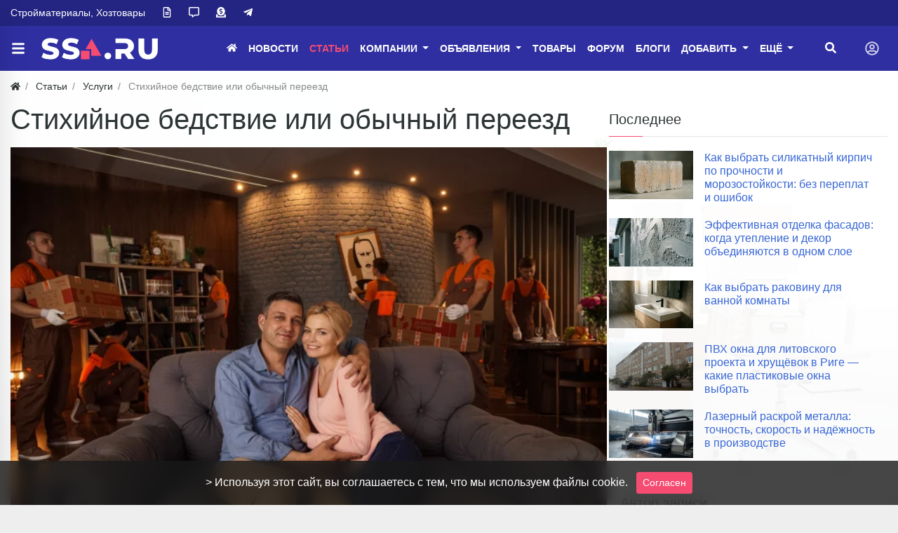

--- FILE ---
content_type: text/html; charset=utf-8
request_url: https://ssa.ru/articles/stihiinoe-bedstvie-ili-obychnyi-pereezd.html
body_size: 21743
content:
<!DOCTYPE html>
<html class="min-vh-100" lang="ru">
    <head>
        <title>Стихийное бедствие или обычный переезд</title>
        <meta charset="utf-8">
        <meta http-equiv="X-UA-Compatible" content="IE=edge">
        <meta name="viewport" content="width=device-width, initial-scale=1, shrink-to-fit=no">
        <meta name="csrf-token" content="85bb44ed74e8d4f0d629a032ad158416ff490395a5342d59ec2c2ee6520e2387">
        <meta name="generator" content="Cheburashka">
             
            <meta name="keywords" content="вещей, переезд, предметы, предметов, мебели, переезда, необходимости, помещения, выносу, числе">
		<meta name="description" content="Квартирный или офисный переезд в сознании большинства людей ассоциируется с тайфуном, пожаром и прочими стихийными бедствиями. Однако, времена меняются, а с ними меняются и привычные технологии.">
		<style>body{background-image:url("/upload/000/u1/3/d/3dd882ee.jpg")!important;background-repeat:no-repeat!important;background-position:center top!important;background-attachment:fixed!important;background-size:cover!important;}</style>
		<link rel="canonical" href="https://ssa.ru/articles/stihiinoe-bedstvie-ili-obychnyi-pereezd.html">
		<link rel="search" type="application/opensearchdescription+xml" href="https://ssa.ru/search/opensearch" title="Поиск на ssa.ru">
		<link rel="stylesheet" type="text/css" href="/templates/modern/css/theme.css?12345578">
		<link rel="stylesheet" type="text/css" href="/templates/default/controllers/showcase/css/font-awesome.min.css?12345578">
		<link rel="stylesheet" type="text/css" href="/templates/modern/controllers/mnews/vendors/owl/owl.carousel.min.css?12345578">
		<link rel="stylesheet" type="text/css" href="/templates/modern/controllers/mnews/css/main.css?12345578">
		<link rel="stylesheet" type="text/css" href="/templates/modern/controllers/mnews/css/theme_default.css?12345578">
		<link rel="stylesheet" type="text/css" href="/templates/modern/css/videosyoutube.css?12345578">
		<link rel="stylesheet" type="text/css" href="/templates/default/css/fields/fieldfaq.css?12345578">
		<link rel="stylesheet" type="text/css" href="/templates/default/css/field_navigation/styles.css?12345578">
		<link rel="stylesheet" type="text/css" href="/templates/modern/css/wysiwyg/redactor/styles.css?12345578">
		<link rel="stylesheet" type="text/css" href="/templates/modern/css/toastr.css?12345578">
		<link rel="stylesheet" type="text/css" href="/templates/modern/controllers/forms/styles.css?12345578">
		<link rel="stylesheet" type="text/css" href="/templates/default/controllers/showcase/css/showcase.css?12345578">
		             <!-- <script async src="https://pagead2.googlesyndication.com/pagead/js/adsbygoogle.js?client=ca-pub-2699956058589320" crossorigin="anonymous"></script> --><!-- Yandex.Metrika counter --><script type="text/javascript" > (function(m,e,t,r,i,k,a){m[i]=m[i]||function(){(m[i].a=m[i].a||[]).push(arguments)}; m[i].l=1*new Date(); for (var j = 0; j < document.scripts.length; j++) {if (document.scripts[j].src === r) { return; }} k=e.createElement(t),a=e.getElementsByTagName(t)[0],k.async=1,k.src=r,a.parentNode.insertBefore(k,a)}) (window, document, "script", "https://mc.yandex.ru/metrika/tag.js", "ym"); ym(26702469, "init", { clickmap:true, trackLinks:true, accurateTrackBounce:true });</script><noscript><div><img src="https://mc.yandex.ru/watch/26702469" style="position:absolute; left:-9999px;" alt="" /></div></noscript><!-- /Yandex.Metrika counter --><!-- Yandex.RTB --> <script>window.yaContextCb=window.yaContextCb||[]</script> <script src="https://yandex.ru/ads/system/context.js" async></script><meta name="theme-color" content="#242582"><link rel="icon" href="/favicon.ico" sizes="any"><!-- 32×32 --><link rel="icon" href="/icon.svg" type="image/svg+xml"><link rel="apple-touch-icon" href="/apple-touch-icon.png"><!-- 180×180 --> <link rel="manifest" href="/manifest.webmanifest"><style>.ist{ font-style:italic ; text-align: center; }.icms-content-subcats > .list-inline-item > .icms-svg-icon{ display:none;}.icms-content-subcats a{ font-size: 1rem; padding: 4px 15px !important; font-weight: 400;/** border: 1px solid;**/ border-radius: 0.25rem; background: rgba(51, 122, 183, 0.2);}.icms-content-subcats a:hover{background:#e99002;color:#fff;}.catside{ position: absolute;}.board_list .icms-content-fields .f_title h3 a { color:#3867d6!important;}.content_item .field.ft_myboardslider{ width: auto!important;}.icms-footer__middle { background-image:none!important;}.mce-toc {border: 1px solid rgba(194, 192, 192, 0.5);margin: 0.5rem 0rem 0.5rem 0rem;padding: 0.5rem;}.mce-toc h2 {margin: 2px;font-size: 14pt;}.mce-toc li {list-style-type: decimal;}.breadcrumb:after {background: transparent!important;}.shd{box-shadow: 0 5px 30px -10px rgba(49,94,251,.3);border-radius: 5px;padding: 1rem !important;}.shd .f_link a{padding: 0px 5px 0!important};}.zauth_icons .btn{margin-right: 5px;}.v1 .list_card__content {background: linear-gradient(to top, #0009 20%, #0000009e 50%, #0000 80%);}.f_price{color:red;}.shd > f_rubs a{white-space: nowrap!important; /* Отменяем перенос текста */overflow: hidden!important; /* Обрезаем содержимое */text-overflow: ellipsis!important; /* Многоточие */max-width:200px;}.f_wrubs .f_title a{display: -webkit-box;-webkit-line-clamp: 2;-webkit-box-orient: vertical;overflow-y: hidden;}.f_cats a:hover, .f_rubs a:hover{white-space: normal!important;}#search_results_list img{max-width: 250px!important;}.datasets-set-title{max-width:15%!important;}.top_comp{padding:0.5rem;background-color: #6eacf71a;}.nav-pills .nav-link{background-color: #6eacf71a;margin: 1px;}.adresa-inlist_item, .tels-inlist_item{padding:0 0!important;}.top15{margin-top: 15px;}.content_item .field:not(.form-group) .value>*:last-child, .content_list .field:not(.form-group) .value>*:last-child {margin-bottom: 5px;}.image_label{display:none;}@media (min-width: 1200px){.min-art img{min-width:850px;}}.bg-m{background-color: #242582!important;font-size:0.9rem;}.icms-subscriptions__label{display: none!important;}.ft_navigation .btn{height:100%; background:#f0a500!important;color:white!important;border-color:#f0a500!important}.ft_navigation .btn:hover{background-color:#F64C72!important}.card-header:before {background-color: #F64C72!important;}.btn-danger {margin-left:5px!important;color: #ffffff!important;background-color: rgb(240, 165, 0)!important;border-color: rgb(240, 165, 0)!important;}.btn-secondary {color: #ffffff!important;background-color: rgb(240, 165, 0)!important;border-color: rgb(240, 165, 0)!important;}.bg-head1{background: #242582;}.icms-filter-panel .icms-svg-icon{fill:red!important}.red a{color:red!important;}.shapka .mr-4{z-index: 9;}body > .container{background:rgba(255,255,255,.95);}.btn-my{border:solid 1px #dee2e6;margin-bottom: 0.3em;}.btn-my:hover{color: #888888;background-color: #6eacf71a;}.sticky-top-ya {position: sticky;top: 50px;z-index: 0;}.sc_right_box, .sc_right_footer {min-height: auto;width: 100%;float: left;}.sc_item_view .sc_item_view_header .field.f_photo {max-width: 100%;}.accordion {cursor: pointer;}.rub-head {padding-left: 5px!important;background-color: #0abde3!important;color:#ffffff;display: flex!important;justify-content: center!important;}.rub-head:hover {background-color: #3867d6 !important;}.rounded-circle {border-radius: 50% !important;max-width: 64px;}.f_link_list1 a,.head-index a,.miw_title a,.mm-counter{color:#f64c72!important;}.f_link a,.f_link_list a,.f_link_list1 a{font-size:0;text-decoration:none;user-select:none;font-weight:400;display:inline-block}.f_link_list,.f_link_list1{float:right;margin:.1rem}.f_link_list1 a{padding:3px}.f_link a:before,.f_link_list a:before,.f_link_list1 a:before{content:"Купить по ссылке";font-size:0.9376rem;font-weight:400}.f_link_list1 a:hover{color:#fff}.f_link_list1 a:active{color:#f64c72}.f_link a,.f_link_list a{color:#fff;padding: 7px 9px 0;outline:0;border:1px solid rgba(0,0,0,.1);border-radius:.25rem;background:#2f2fa2;transition:.218s}.f_link a:hover,.f_link_list a:hover{color:#fff;border:1px solid #ff00008c;background:#ff00008c;box-shadow:0 1px 2px rgba(0,0,0,.1)}.f_link a:active,.f_link_list a:active{color:#333;border:1px solid #ccc;background:linear-gradient(#eee,#e0e0e0) #eee;box-shadow:0 1px 2px rgba(0,0,0,.1) inset}</style> 
                <link rel="icon" href="/templates/modern/images/favicons/favicon.ico" type="image/x-icon">
        </head>
    <body id="desktop_device_type" data-device="desktop" class="d-flex flex-column min-vh-100 ">
                                                                                                




	

<div class="theme__header_top py-3 py-lg-0" style="background:#242582">

<div class="container">
<div class="row">

	
<div class="col-12 d-md-flex align-items-center theme__header_top__left">








	



	

<div class="mr-4 theme_wrap__links">


        <div class="navbar p-0 navbar-expand-lg navbar-dark">

        <div id="target-high_left">
            <ul class="navbar-nav icms-menu-hovered menu-high_left">



    
    
    
    
    <li class="nav-item">
                    <a title="Стройматериалы, Хозтовары" class="nav-link text-nowrap" href="/" target="_self" id="menu-item-id-high_left-114">
                                                    <span class="nav-item-text">Стройматериалы, Хозтовары</span>
                                            </a>
        
        
    

    
    
            </li>
    
    
    <li class="nav-item">
                    <a title="О сайте" class="nav-link text-nowrap" href="/pages/about.html" target="_self" id="menu-item-id-high_left-76">
                <svg class="icms-svg-icon w-16" fill="currentColor"><use href="/templates/modern/images/icons/regular.svg?12345578#file-alt"></use></svg>                                            </a>
        
        
    

    
    
            </li>
    
    
    <li class="nav-item ajax-modal">
                    <a title="Обратная связь" class="nav-link text-nowrap" href="/feedbackl" target="_self" id="menu-item-id-high_left-75">
                <svg class="icms-svg-icon w-16" fill="currentColor"><use href="/templates/modern/images/icons/regular.svg?12345578#comment-alt"></use></svg>                                            </a>
        
        
    

    
    
            </li>
    
    
    <li class="nav-item ajax-modal">
                    <a title="Реклама" class="nav-link text-nowrap" href="/pages/reklama.html" target="_self" id="menu-item-id-high_left-77">
                <svg class="icms-svg-icon w-16" fill="currentColor"><use href="/templates/modern/images/icons/solid.svg?12345578#donate"></use></svg>                                            </a>
        
        
    

    
    
            </li>
    
    
    <li class="nav-item">
                    <a title="Telegram" class="nav-link text-nowrap" href="https://ssa.ru/redirect?url=https://t.me/ssaru_stroyka" target="_blank" id="menu-item-id-high_left-100">
                <svg class="icms-svg-icon w-16" fill="currentColor"><use href="/templates/modern/images/icons/brands.svg?12345578#telegram-plane"></use></svg>                                            </a>
        
        
    

    </li></ul>
    
        </div>
    </div>


	

</div>



	
	
</div>

									
											


</div>

</div>
</div>
				
				
				
				
				
				
				

<header class="sticky-top theme_header">
                                

<div class="icms-header__middle">

<div class="container d-flex justify-content-between align-items-center flex-nowrap">




	
<a title="Меню" class="btn btn-lg text-nowrap text-white mr-1 ml-n3 theme_wrap__sidemenu_toggler" href="#ttoggle_sidemenu"><svg class="icms-svg-icon w-16" fill="currentColor"><use href="/templates/modern/images/icons/solid.svg#bars"></use></svg></a>







<span class="navbar-brand mr-3 flex-shrink-0 d-flex align-items-center theme_wrap__logo">
             <a href="/" class="navbar-brand flex-shrink-0">
                    <img src="/templates/modern/images/logo_n9_small.png" class="d-sm-none" alt="ssa.ru">
                    <img src="/templates/modern/images/logo_n9.png" class="d-none d-sm-block" alt="ssa.ru">
                                </a>
</span>
    
	
	





<div class="ml-auto d-flex align-items-center">


	


	

<div class="mr-4 theme_wrap__mainmenu">


        <nav class="navbar p-0 navbar-expand-lg navbar-dark">
                <div class="collapse navbar-collapse" id="target-main">
            <ul class="navbar-nav icms-menu-hovered menu-main">



    
    
    
    
    <li class="nav-item">
                    <a title="Главная" class="nav-link text-nowrap" href="/" target="_self" id="menu-item-id-main-44">
                <svg class="icms-svg-icon w-16" fill="currentColor"><use href="/templates/modern/images/icons/solid.svg?12345578#home"></use></svg>                                            </a>
        
        
    

    
    
            </li>
    
    
    <li class="nav-item">
                    <a title="Новости" class="nav-link text-nowrap" href="/news" target="_self" id="menu-item-id-main-40">
                                                    <span class="nav-item-text">Новости</span>
                                            </a>
        
        
    

    
    
            </li>
    
    
    <li class="nav-item is-active">
                    <a title="Статьи" class="nav-link text-nowrap active" href="/articles" target="_self" id="menu-item-id-main-42">
                                                    <span class="nav-item-text">Статьи</span>
                                            </a>
        
        
    

    
    
            </li>
    
    
    <li class="nav-item dropdown">
                    <a title="Компании" class="nav-link text-nowrap dropdown-toggle" href="/company" target="_self" id="menu-item-id-main-53" data-toggle="dropdown">
                                                    <span class="nav-item-text">Компании</span>
                                            </a>
        
        <ul class="dropdown-menu">
    

    
    
    
    
    <li class="nav-item">
                    <a title="Все" class="dropdown-item text-nowrap" href="/company" target="_self" id="menu-item-id-main-124">
                <svg class="icms-svg-icon w-16" fill="currentColor"><use href="/templates/modern/images/icons/solid.svg?12345578#list-ul"></use></svg>                                    <span class="nav-item-text">Все</span>
                                            </a>
        
        
    

    
    
            </li>
    
    
    <li class="nav-item">
                    <a title="Москва" class="dropdown-item text-nowrap" href="/company-msk" target="_self" id="menu-item-id-main-90">
                <svg class="icms-svg-icon w-16" fill="currentColor"><use href="/templates/modern/images/icons/solid.svg?12345578#map-marker-alt"></use></svg>                                    <span class="nav-item-text">Москва</span>
                                            </a>
        
        
    

    
    
            </li>
    
    
    <li class="nav-item">
                    <a title="Добавить" class="dropdown-item text-nowrap" href="/company/add" target="_self" id="menu-item-id-main-87">
                <svg class="icms-svg-icon w-16" fill="currentColor"><use href="/templates/modern/images/icons/solid.svg?12345578#plus-circle"></use></svg>                                    <span class="nav-item-text">Добавить</span>
                                            </a>
        
        
    

    
            </li></ul>
    
            </li>
    
    
    <li class="nav-item dropdown">
                    <a title="Объявления" class="nav-link text-nowrap dropdown-toggle" href="/board" target="_self" id="menu-item-id-main-39" data-toggle="dropdown">
                                                    <span class="nav-item-text">Объявления</span>
                                            </a>
        
        <ul class="dropdown-menu">
    

    
    
    
    
    <li class="nav-item">
                    <a title="Все" class="dropdown-item text-nowrap" href="/board" target="_self" id="menu-item-id-main-125">
                <svg class="icms-svg-icon w-16" fill="currentColor"><use href="/templates/modern/images/icons/solid.svg?12345578#clipboard-list"></use></svg>                                    <span class="nav-item-text">Все</span>
                                            </a>
        
        
    

    
    
            </li>
    
    
    <li class="nav-item">
                    <a title="За сегодня" class="dropdown-item text-nowrap" href="/board-today" target="_self" id="menu-item-id-main-86">
                <svg class="icms-svg-icon w-16" fill="currentColor"><use href="/templates/modern/images/icons/solid.svg?12345578#calendar-day"></use></svg>                                    <span class="nav-item-text">За сегодня</span>
                                            </a>
        
        
    

    
    
            </li>
    
    
    <li class="nav-item">
                    <a title="Добавить" class="dropdown-item text-nowrap" href="/board/add" target="_self" id="menu-item-id-main-85">
                <svg class="icms-svg-icon w-16" fill="currentColor"><use href="/templates/modern/images/icons/solid.svg?12345578#plus-circle"></use></svg>                                    <span class="nav-item-text">Добавить</span>
                                            </a>
        
        
    

    
            </li></ul>
    
            </li>
    
    
    <li class="nav-item">
                    <a title="Товары" class="nav-link text-nowrap" href="/goods" target="_self" id="menu-item-id-main-81">
                                                    <span class="nav-item-text">Товары</span>
                                            </a>
        
        
    

    
    
            </li>
    
    
    <li class="nav-item red">
                    <a title="Форум" class="nav-link text-nowrap" href="/forum" target="_self" id="menu-item-id-main-111">
                                                    <span class="nav-item-text">Форум</span>
                                            </a>
        
        
    

    
    
            </li>
    
    
    <li class="nav-item">
                    <a title="Блоги" class="nav-link text-nowrap" href="/posts" target="_self" id="menu-item-id-main-92">
                                                    <span class="nav-item-text">Блоги</span>
                                            </a>
        
        
    

    
    
            </li>
    
    
    <li class="nav-item dropdown">
                    <a title="Добавить" class="nav-link text-nowrap dropdown-toggle" href="#" target="_self" id="menu-item-id-main-101" data-toggle="dropdown">
                                                    <span class="nav-item-text">Добавить</span>
                                            </a>
        
        <ul class="dropdown-menu">
    

    
    
    
    
    <li class="nav-item">
                    <a title="Компанию" class="dropdown-item text-nowrap" href="/company/add" target="_self" id="menu-item-id-main-102">
                <svg class="icms-svg-icon w-16" fill="currentColor"><use href="/templates/modern/images/icons/solid.svg?12345578#plus-circle"></use></svg>                                    <span class="nav-item-text">Компанию</span>
                                            </a>
        
        
    

    
    
            </li>
    
    
    <li class="nav-item">
                    <a title="Объявление" class="dropdown-item text-nowrap" href="/board/add" target="_self" id="menu-item-id-main-103">
                <svg class="icms-svg-icon w-16" fill="currentColor"><use href="/templates/modern/images/icons/solid.svg?12345578#plus-circle"></use></svg>                                    <span class="nav-item-text">Объявление</span>
                                            </a>
        
        
    

    
    
            </li>
    
    
    <li class="nav-item">
                    <a title="Блог" class="dropdown-item text-nowrap" href="/posts/add" target="_self" id="menu-item-id-main-116">
                <svg class="icms-svg-icon w-16" fill="currentColor"><use href="/templates/modern/images/icons/solid.svg?12345578#plus-circle"></use></svg>                                    <span class="nav-item-text">Блог</span>
                                            </a>
        
        
    

    
    
            </li>
    
    
    <li class="nav-item">
                    <a title="Новость" class="dropdown-item text-nowrap" href="/news/add" target="_self" id="menu-item-id-main-105">
                <svg class="icms-svg-icon w-16" fill="currentColor"><use href="/templates/modern/images/icons/solid.svg?12345578#plus-circle"></use></svg>                                    <span class="nav-item-text">Новость</span>
                                            </a>
        
        
    

    
    
            </li>
    
    
    <li class="nav-item">
                    <a title="Статью" class="dropdown-item text-nowrap" href="/articles/add" target="_self" id="menu-item-id-main-106">
                <svg class="icms-svg-icon w-16" fill="currentColor"><use href="/templates/modern/images/icons/solid.svg?12345578#plus-circle"></use></svg>                                    <span class="nav-item-text">Статью</span>
                                            </a>
        
        
    

    
    
            </li>
    
    
    <li class="nav-item">
                    <a title="Ссылку" class="dropdown-item text-nowrap" href="/links/add" target="_self" id="menu-item-id-main-107">
                <svg class="icms-svg-icon w-16" fill="currentColor"><use href="/templates/modern/images/icons/solid.svg?12345578#plus-circle"></use></svg>                                    <span class="nav-item-text">Ссылку</span>
                                            </a>
        
        
    

    
    
            </li>
    
    
    <li class="nav-item">
                    <a title="Товар" class="dropdown-item text-nowrap" href="/goods/add" target="_self" id="menu-item-id-main-104">
                <svg class="icms-svg-icon w-16" fill="currentColor"><use href="/templates/modern/images/icons/solid.svg?12345578#plus-circle"></use></svg>                                    <span class="nav-item-text">Товар</span>
                                            </a>
        
        
    

    
    
            </li>
    
    
    <li class="nav-item">
                    <a title="Торговую марку" class="dropdown-item text-nowrap" href="/tm/add" target="_self" id="menu-item-id-main-108">
                <svg class="icms-svg-icon w-16" fill="currentColor"><use href="/templates/modern/images/icons/solid.svg?12345578#plus-circle"></use></svg>                                    <span class="nav-item-text">Торговую марку</span>
                                            </a>
        
        
    

    
    
            </li>
    
    
    <li class="nav-item">
                    <a title="Фотоальбом" class="dropdown-item text-nowrap" href="/albums/add" target="_self" id="menu-item-id-main-109">
                <svg class="icms-svg-icon w-16" fill="currentColor"><use href="/templates/modern/images/icons/solid.svg?12345578#plus-circle"></use></svg>                                    <span class="nav-item-text">Фотоальбом</span>
                                            </a>
        
        
    

    
    
            </li>
    
    
    <li class="nav-item">
                    <a title="Видео" class="dropdown-item text-nowrap" href="/video/add" target="_self" id="menu-item-id-main-110">
                <svg class="icms-svg-icon w-16" fill="currentColor"><use href="/templates/modern/images/icons/solid.svg?12345578#plus-circle"></use></svg>                                    <span class="nav-item-text">Видео</span>
                                            </a>
        
        
    

    
            </li></ul>
    
            </li>
    
    
    <li class="nav-item dropdown more">
                    <a title="Ещё" class="nav-link text-nowrap dropdown-toggle" href="#" data-toggle="dropdown">
                                                    <span class="nav-item-text">Ещё</span>
                                            </a>
        
        <ul class="dropdown-menu">
    

    
    
    
    
    <li class="nav-item">
                    <a title="Каталог ссылок" class="dropdown-item text-nowrap" href="/links" target="_self" id="menu-item-id-main-73">
                                                    <span class="nav-item-text">Каталог ссылок</span>
                                            </a>
        
        
    

    
    
            </li>
    
    
    <li class="nav-item">
                    <a title="Торговые марки" class="dropdown-item text-nowrap" href="/tm" target="_self" id="menu-item-id-main-45">
                                                    <span class="nav-item-text">Торговые марки</span>
                                            </a>
        
        
    

    
    
            </li>
    
    
    <li class="nav-item">
                    <a title="Строительные нормативы" class="dropdown-item text-nowrap" href="/standards" target="_self" id="menu-item-id-main-74">
                                                    <span class="nav-item-text">Строительные нормативы</span>
                                            </a>
        
        
    

    
    
            </li>
    
    
    <li class="nav-item">
                    <a title="Фото" class="dropdown-item text-nowrap" href="/albums" target="_self" id="menu-item-id-main-6">
                                                    <span class="nav-item-text">Фото</span>
                                            </a>
        
        
    

    
    
            </li>
    
    
    <li class="nav-item">
                    <a title="Видео" class="dropdown-item text-nowrap" href="/video" target="_self" id="menu-item-id-main-89">
                                                    <span class="nav-item-text">Видео</span>
                                            </a>
        
        
    

    
    
            </li>
    
    
    <li class="nav-item">
                    <a title="Форум старый" class="dropdown-item text-nowrap" href="https://ssa.ru/redirect?url=https://forum.ssa.ru" target="_self" id="menu-item-id-main-88">
                                                    <span class="nav-item-text">Форум старый</span>
                                            </a>
        
        
    

    
    
            </li>
    
    
    <li class="nav-item">
                    <a title="Обратная связь" class="dropdown-item text-nowrap" href="/feedbackl" target="_self" id="menu-item-id-main-63">
                                                    <span class="nav-item-text">Обратная связь</span>
                                            </a>
        
        
    

    
    
            </li>
    
    
    <li class="nav-item">
                    <a title="Люди" class="dropdown-item text-nowrap" href="/users" id="menu-item-id-main-29">
                                                    <span class="nav-item-text">Люди</span>
                                            </a>
        
        
    

    
    
            </li>
    
    
    <li class="nav-item">
                    <a title="Дерево сайта" class="dropdown-item text-nowrap" href="/sitemap" target="_self" id="menu-item-id-main-80">
                                                    <span class="nav-item-text">Дерево сайта</span>
                                            </a>
        
        
    

    
    
            </li>
    
    
    <li class="nav-item ajax-modal">
                    <a title="Все разделы" class="dropdown-item text-nowrap" href="/sitetree" target="_top" id="menu-item-id-main-112">
                                                    <span class="nav-item-text">Все разделы</span>
                                            </a>
        
        
    

    
    
            </li>
    
    
    <li class="nav-item ajax-modal">
                    <a title="Поиск" class="dropdown-item text-nowrap" href="/search" target="_self" id="menu-item-id-main-59">
                                                    <span class="nav-item-text">Поиск</span>
                                            </a>
        
        
    

    </li></ul>
    </li></ul>
    
        </div>
    </nav>


	

</div>







	
<div class="mr-3 theme_wrap__search"><a title="Поиск" class="btn text-nowrap text-white" href="#toggle_search_in_header"><svg class="icms-svg-icon w-16" fill="currentColor"><use href="/templates/modern/images/icons/solid.svg#search"></use></svg></a></div>
				
				
				
				
				
			
	



	
				

				
			
	



	
				

	
	




    
		
	
	

    
		


	



        <div class="theme_wrap__menu_quest navbar p-0 navbar-dark">
	
	<button class="navbar-toggler d-flex border-0" type="button" data-toggle="dropdown" aria-expanded="false" aria-label="Toggle navigation">

   <svg class="icms-svg-icon w-16" fill="currentColor"><use href="/templates/modern/images/icons/regular.svg?12345578#user-circle"></use></svg>  
    </button> 
	
  
	
            <ul class="dropdown-menu dropdown-light dropdown-menu-right dropleft icms-menu-hovered bg-white menu-header">



    
    
    
    
    <li class="nav-item ajax-modal key">
                    <a title="Войти" class="nav-link text-nowrap" href="/auth/login" target="_self" id="menu-item-id-header-34">
                <svg class="icms-svg-icon w-16" fill="currentColor"><use href="/templates/modern/images/icons/solid.svg?12345578#sign-in-alt"></use></svg>                                    <span class="nav-item-text">Войти</span>
                                            </a>
        
        
    

    
    
            </li>
    
    
    <li class="nav-item user_add">
                    <a title="Регистрация" class="nav-link text-nowrap" href="/auth/register" target="_self" id="menu-item-id-header-35">
                <svg class="icms-svg-icon w-16" fill="currentColor"><use href="/templates/modern/images/icons/solid.svg?12345578#user-plus"></use></svg>                                    <span class="nav-item-text">Регистрация</span>
                                            </a>
        
        
    

    </li></ul>
    
      
    </div>


	


	
	
	
	
	
	
	
	
	
	
	
	
	
	
	
</div>
</div>

</div>



<div class="icms-header__bottom icms-navbar theme_wrap__search">

<div class="container">


<div id="search_in_header" class="search_in_header">
<div class="container">
<form class="w-100" action="/search" method="get">
    <input placeholder="Найти на сайте" class="input form-control" type="text" name="q" value=""></form>
</div>
</div>





</div>

</div>



</header>





<style>

  


.theme__header_top,
.theme__header_top .text-light,
.theme__header_top .text-white,
.theme__header_top .text-black{
    color:#ffffff !important; 
}



.theme__header_top a:not(:hover){
    color:#ffffff !important; 
}



.theme__header_top a:not(.btn):hover {
    color:#f64c72 !important; 
}




.theme_header .theme_header_quest_menu .navbar-toggler, 
.theme_header .menu-main > li > a:not(:hover), 
.theme_header ul.navbar-nav > li > a:not(:hover),
.theme_header [href="#ttoggle_sidemenu"]:not(:hover),
.theme_header [href="#toggle_search_in_header"]:not(:hover) {
    color:#ffffff !important; 
}



.theme_header .theme_header_quest_menu .navbar-toggler:hover, 
.theme_header .menu-main > li > a:hover, 
.theme_header ul.navbar-nav > li > a:hover,
.theme_header .menu-main > li > a.active, 
.theme_header ul.navbar-nav > li > a.active,
.theme_header [href="#ttoggle_sidemenu"]:hover ,
.theme_header [href="#toggle_search_in_header"]:hover {
    color:#f64c72 !important; 
}











 @media (max-width: 767px) { .theme_wrap__links{
  display:none !important;
  }  
}

 @media (max-width: 575px) {
.theme__header_top{
	  display:none !important;
} 
 }



</style>



												
												
												
												
												
												
												
												
												
												
												
												
												
												
												
                                                                                    <div class="container">
                    <div class="row no-gutters">
                                                        <div class="col-sm-12 d-flex justify-content-between align-items-center">
                                            <ol class="breadcrumb mb-0 text-truncate flex-nowrap position-relative flex-fill" itemscope itemtype="https://schema.org/BreadcrumbList">
    <li class="breadcrumb-item" itemprop="itemListElement" itemscope itemtype="https://schema.org/ListItem">
        <a href="/" title="Главная" itemprop="item">
            <svg class="icms-svg-icon w-16" fill="currentColor"><use href="/templates/modern/images/icons/solid.svg?12345578#home"></use></svg>            <meta itemprop="name" content="Главная">
            <meta itemprop="position" content="1">
        </a>
    </li>
                                    <li class="breadcrumb-item" itemprop="itemListElement" itemscope itemtype="https://schema.org/ListItem">
                                    <a href="/articles" itemprop="item">
                        <span itemprop="name">
                            Статьи                        </span>
                    </a>
                                <meta itemprop="position" content="2">
            </li>
                                            <li class="breadcrumb-item" itemprop="itemListElement" itemscope itemtype="https://schema.org/ListItem">
                                    <a href="/articles/uslugi" itemprop="item">
                        <span itemprop="name">
                            Услуги                        </span>
                    </a>
                                <meta itemprop="position" content="3">
            </li>
                                            <li class="breadcrumb-item active d-none d-lg-inline-block" itemprop="itemListElement" itemscope itemtype="https://schema.org/ListItem">
                                    <span itemprop="name">
                        Стихийное бедствие или обычный переезд                    </span>
                                <meta itemprop="position" content="4">
            </li>
                        </ol>                                </div>
                        </div>
                </div>
                            <section class="container">
                    <main class="row">
                                                        <article class="col-lg order-2 mb-3 mb-md-4">
                                                    <h1>
        Стихийное бедствие или обычный переезд            </h1>
    

<div class="content_item articles_item clearfix text-break my-3">
            <div class="icms-content-fields">
        
            
            
                            
                    <div class="field ft_image f_photo auto_field min-art " >
                                                <div class="value"><a title="Стихийное бедствие или обычный переезд" class="ajax-modal modal_image hover_image" href="/upload/000/u1/d/3/d3b95b71.jpg"><img title="Стихийное бедствие или обычный переезд" class=" img-fluid" src="/upload/000/u1/b/b/bb2f8fa5.webp" alt="Стихийное бедствие или обычный переезд"></a></div>
                    </div>

                            
            
        
            
            
                            
                    <div class="field ft_category f_rubs auto_field  " >
                                                <div class="value"><a class="btn btn-sm btn-my btn-secondary" href="/articles/uslugi"> Услуги</a> </div>
                    </div>

                
                    <div class="field ft_statichtml f_adv1 auto_field  " >
                                                <div class="value"><!-- Yandex.RTB R-A-1964654-8 -->
<div id="yandex_rtb_R-A-1964654-8"></div>
<script>
window.yaContextCb.push(()=>{
Ya.Context.AdvManager.render({
"blockId": "R-A-1964654-8",
"renderTo": "yandex_rtb_R-A-1964654-8"
})
})
</script></div>
                    </div>

                            
            
        
            
            
                            
                    <div class="field ft_html f_content auto_field  " >
                                                <div class="value"><p>Квартирный или офисный переезд в сознании большинства людей ассоциируется с тайфуном, пожаром и прочими стихийными бедствиями. Однако, времена меняются, а с ними меняются и привычные технологии. Сегодня <a href="https://www.pereezd.ru/">заказать переезд в Москве</a> можно в специализированной компании &laquo;Деликатный переезд&raquo;, которая возьмет на себя организацию перемещения всех вещей и размещения их в новом помещении.</p>
<p><img style="display: block; margin-left: auto; margin-right: auto;" src="/upload/000/u1/e/3/e35e2d5f.webp" /></p>
<h3>Преимущества использования переезда под ключ</h3>
<p>Очень часто переезд пытаются осуществить собственными силами или с помощью привлеченных родственников и друзей. Подобный вариант, конечно, обойдется несколько дешевле профессионального переселения, но в этом случае непременно уронят любимый цветок, разобьют старинное зеркало, поцарапают новый шкаф или повредят свежеуложенные полы или обои. А половина вещей окажется не в той комнате, так что их придется вновь перетаскивать, но уже самостоятельно. К тому же понадобится закупать или где-то выпрашивать объемные коробки, а потом искать место, куда их можно выбросить, нанося вред природе.</p>
<h3>Мувинговая компания возьмет на себя все хлопоты по:</h3>
<ul>
<li>аккуратной разборке шкафов, тумб, ящиков и полок;</li>
<li>упаковке мебели, бытовой техники, декоративных предметов, прочих вещей, находящихся в помещениях, в том числе сложных для перемещения аквариумов, музыкальных инструментов, антиквариата;</li>
<li>маркировке коробок, что позволит быстро определить их содержимое и разложить предметы по шкафам и тумбам;</li>
<li>выносу вещей на улицу и погрузку в машину, оборудованную для переезда крупногабаритных грузов. При этом отсутствие лифтов не станет проблемой, а все предметы будут перемещены в полном соответствии с инструкциями производителей;</li>
<li>доставке до нового помещения, разгрузке и заносу вещей;</li>
<li>сборке мебели и расстановке предметов на предназначенные для них места;</li>
<li>выносу упаковки.</li>
</ul>
<p>При необходимости рабочие прибьют полочки, установят гардины, подключат технику.</p>
<p>Новоселам останется только наслаждаться новенькой квартирой, обставленной по их вкусу и предпочтениям.</p>
<p><img style="display: block; margin-left: auto; margin-right: auto;" src="/upload/000/u1/6/8/687563fa.webp" /></p>
<h3>Организация переезда</h3>
<p>Профессиональный переезд кажется самым простым делом: хозяева помещения просто отдыхают, наблюдая за комфортным упаковыванием предметов и перемещением мебели между точками А и Б.</p>
<p>Такая простота достигается за счет тщательной подготовки, которая включает в себя подбор:</p>
<ul>
<li>необходимых упаковочных материалов, в том числе специальной упаковочной пленки и коробов;</li>
<li>подходящей машины;</li>
<li>требуемого количества грузчиков.</li>
</ul>
<p>При этом владельцам квартиры нет необходимости самим пересчитывать предметы меблировки, достаточно сказать количество комнат. Этой информации диспетчеру компании обычно хватает для подбора оптимальных параметров.</p>
<blockquote>
<p>Звоните <a href="tel:+74959213018">+7 (495) 921-30-18</a>, переезжайте с удовольствием.</p>
</blockquote></div>
                    </div>

                            
            
        
            
            
                            
                    <div class="field ft_navigation f_next none_field h-100 w-100 " >
                                                <div class="value"><div class="row">
            <div class="col-md mb-2 mb-md-0">
            <a class="btn btn-secondary btn-block" href="/articles/qr-kod-nuzhen-li-on-vashemu-biznesu.html" title="QR &ndash; код: нужен ли он вашему бизнесу?">
                <svg class="icms-svg-icon w-16" fill="currentColor"><use href="/templates/modern/images/icons/solid.svg?12345578#arrow-left"></use></svg>                     QR &ndash; код: нужен ли он вашему бизнесу?                            </a>
        </div>
                <div class="col-md">
            <a class="btn btn-secondary active btn-block" href="/articles/kak-vybrat-i-gde-zakazat-elitnye-dveri.html" title="Как выбрать и где заказать элитные двери">
                                    Как выбрать и где заказать элитные двери                 <svg class="icms-svg-icon w-16" fill="currentColor"><use href="/templates/modern/images/icons/solid.svg?12345578#arrow-right"></use></svg>            </a>
        </div>
    </div></div>
                    </div>

                            
            
                </div>
    
    
    
            <div class="tags_bar mt-3">
            <a class="btn btn-outline-secondary btn-sm icms-btn-tag" href="/tags/content-articles/%D0%BF%D0%B5%D1%80%D0%B5%D0%B5%D0%B7%D0%B4">переезд</a>        </div>
    
            <div class="append_html"><br>
<!-- Yandex.RTB R-A-1964654-3 -->
<div id="yandex_rtb_R-A-1964654-3"></div>
<script>
window.yaContextCb.push(()=>{	Ya.Context.AdvManager.render({	"blockId": "R-A-1964654-3",	"renderTo": "yandex_rtb_R-A-1964654-3"	})
})
</script>
<div style="margin: 15px 0 15px 0;">
<script async src="https://ad.mail.ru/static/ads-async.js"></script>
<ins class="mrg-tag" style="display:block;text-decoration: none;" data-ad-client="ad-1266479" data-ad-slot="1266479"></ins>
<script>(MRGtag = window.MRGtag || []).push({})</script>
</div>
<br></div>
    
            <div class="info_bar">
                            <div class="bar_item bi_rating" title="">
                                                                
<div class="d-flex rating_widget content_articles_rating" id="rating-articles-65737"
            data-target-controller="content"
        data-target-subject="articles"
        data-target-id="65737"
                    data-info-url="/rating/info"
            >
        <div class="arrow up">
                    <a href="#vote-up" class="vote-up text-success" title="Понравилось">
                <svg class="icms-svg-icon w-16" fill="currentColor"><use href="/templates/modern/images/icons/solid.svg?12345578#thumbs-up"></use></svg>            </a>
            </div>

    <div class="score mx-2" title="Рейтинг">
                    <span>&mdash;</span>
            </div>

    <div class="arrow down">
                    <a href="#vote-down" class="vote-down text-danger" title="Не понравилось">
                <svg class="icms-svg-icon w-16" fill="currentColor"><use href="/templates/modern/images/icons/solid.svg?12345578#thumbs-down"></use></svg>            </a>
            </div>

</div>

                                        </div>
                            <div class="bar_item bi_date_pub" title="Дата публикации">
                                            <svg class="icms-svg-icon w-16" fill="currentColor"><use href="/templates/modern/images/icons/solid.svg?12345578#calendar-alt"></use></svg>                                                                <time datetime="2022-10-01T18:25:48+03:00">01.10.2022</time>                                    </div>
                            <div class="bar_item bi_hits" title="667 просмотров">
                                            <svg class="icms-svg-icon w-16" fill="currentColor"><use href="/templates/modern/images/icons/solid.svg?12345578#eye"></use></svg>                                                                667                                    </div>
                            <div class="bar_item bi_user" title="">
                                            <svg class="icms-svg-icon w-16" fill="currentColor"><use href="/templates/modern/images/icons/solid.svg?12345578#user"></use></svg>                                                                <a class="stretched-link" href="/users/ssaru">ssaadmin</a>
                                    </div>
                            <div class="bar_item bi_share" title="">
                                                                <script src="https://yastatic.net/share2/share.js"></script>
<div class="ya-share2" data-curtain data-services="messenger,vkontakte,facebook,odnoklassniki,telegram,twitter,viber,whatsapp"></div>                                    </div>
                    </div>
    
</div>


    <div id="comments_widget" class="tabs-menu icms-comments__tabs">
    <span id="comments"></span>
    <ul class="nav nav-tabs content_articles_comments_tab position-relative">
                    <li class="nav-item">
                <a href="#tab-icms" class="nav-link active" data-toggle="tab">
                    Комментарии                </a>
                            </li>
                    <li class="nav-item">
                <a href="#tab-vk" class="nav-link " data-toggle="tab">
                    Комментарии Вконтакте                </a>
                            </li>
            </ul>
    <div class="tab-content">
                    <div id="tab-icms" class="tab-pane show active content_articles_comments">
                    <div class="d-flex justify-content-between align-items-center mt-3 mt-md-4">
            <div id="comments_add_link">
            <a href="#reply" class="btn btn-primary ajaxlink">
                Написать комментарий            </a>
        </div>
            </div>

<div id="comments_list" class="my-3 my-md-4">

    
        <div class="no_comments alert alert-info my-4">
            Нет комментариев. Ваш будет первым!        </div>

        
    
    
</div>

    <div id="comments_add_form">
                    <div class="preview_box alert alert-light border mt-3 d-none"></div>
            <form action="/comments/submit" method="post">
                <input type="hidden" name="csrf_token" value="85bb44ed74e8d4f0d629a032ad158416ff490395a5342d59ec2c2ee6520e2387" class="input form-control">                <input type="hidden" name="action" value="add" class="input form-control">                <input type="hidden" name="id" value="0" class="input form-control">                <input type="hidden" name="parent_id" value="0" class="input form-control">                <input type="hidden" name="tc" value="content" class="input form-control">                <input type="hidden" name="ts" value="articles" class="input form-control">                <input type="hidden" name="ti" value="65737" class="input form-control">                <input type="hidden" name="tud" value="1" class="input form-control">                <input type="hidden" name="timestamp" value="1770061312" class="input form-control">                                                        <div class="author_data form-row">
                        <div class="name form-group col-md-6">
                            <label>
                                Ваше имя                            </label>
                            <input type="text" name="author_name" class="input form-control">                        </div>
                                                <div class="email form-group col-md-6">
                            <label>
                                E-mail для ответов                            </label>
                            <input type="text" name="author_email" class="input form-control">                        </div>
                                            </div>
                                                <textarea name="content" class="form-control textarea imperavi_redactor" id="content"></textarea>                <div class="buttons row justify-content-between">
                    <div class="col">
                        <button class="button btn button-add button-update btn-primary" type="button" value="Отправить" name="submit"><span>Отправить</span></button>                        <button class="button btn btn-secondary button-cancel" type="button" value="Отменить" name="cancel"><span>Отменить</span></button>                    </div>
                    <div class="col-auto">
                        <button class="button btn button-preview btn-info" name="preview" type="button">
                            <svg class="icms-svg-icon w-16" fill="currentColor"><use href="/templates/modern/images/icons/solid.svg?12345578#eye"></use></svg>                            <span class="d-none d-lg-inline-block">Предпросмотр</span>
                        </button>
                    </div>
                </div>
            </form>
                        </div>

            </div>
                    <div id="tab-vk" class="tab-pane content_articles_comments">
                
<div id="content_articles65737" class="mt-3 mt-md-4"></div>
            </div>
            </div>
</div>
    



<div class="card mb-3 mb-md-4 icms-widget__transparent" id="icms-widget__accordion_2135">
  

<div class="card-body accordion accordion_tabs pt-0">
    
            			
			<div id="widget-2135" class="card">
			
             
                    <div class="card-header h5 d-flex align-items-center justify-content-between rub-head" data-toggle="collapse"
              data-target="#widget-2135-body" aria-expanded="true" aria-controls="collapseOne">
                        <span>Нашли ошибку?</span>
						<span class="accordion-item-toggler"></span>
                    </div>
             
         
     
		
		    <div id="widget-2135-body" data-parent="#icms-widget__accordion_2135" class="card-body collapse">
		  
                <div class="position-relative icms-forms__wrap">
            
<form id="700c8f4222a4a5a3ca94c848bc4fd709" action="/forms/send_ajax/e498e262dcd08953095f36d35691bff44a34622a29812f7f617b524430b9efa9441314a39659743153daf88474c10958bc75007175a7a15d0dfa6f07b9901069"
      method="post"
      class="icms-forms__mistakes"
      enctype="multipart/form-data"
      accept-charset="utf-8">

    <input type="hidden" name="csrf_token" value="85bb44ed74e8d4f0d629a032ad158416ff490395a5342d59ec2c2ee6520e2387" class="input form-control">
    
    <div class=" without-tabs  form-tabs">

                     <div class="icms-form-body">
        
        


                    <div id="tab-system" class="tab-pane active">
        <fieldset id="fset_system" class=""
    style="display:none">

        
                
                <div id="f_form_name" class="form-group field ft_hidden"  >

                    <input type="hidden" name="form_name" value="700c8f4222a4a5a3ca94c848bc4fd709" class="input form-control">
                                    </div>

            
                <div id="f_author_id" class="form-group field ft_hidden"  >

                    <input type="hidden" name="author_id" value="1" class="input form-control">
                                    </div>

            
                <div id="f_context_target" class="form-group field ft_hidden"  >

                    <input type="hidden" name="context_target" value="articles:65737" class="input form-control">
                                    </div>

            
                <div id="f_700c8f4222a4a5a3ca94c848bc4fd709_page_url" class="form-group field ft_hidden"  >

                    <input id="700c8f4222a4a5a3ca94c848bc4fd709_page_url" type="hidden" name="700c8f4222a4a5a3ca94c848bc4fd709[page_url]" value="https://ssa.ru/articles/stihiinoe-bedstvie-ili-obychnyi-pereezd.html" class="input form-control">
                                    </div>

            
                <div id="f_700c8f4222a4a5a3ca94c848bc4fd709_fake_string" class="form-group field ft_hidden"  >

                    <input id="700c8f4222a4a5a3ca94c848bc4fd709_fake_string" type="hidden" name="700c8f4222a4a5a3ca94c848bc4fd709[fake_string]" value="" class="input form-control">
                                    </div>

            
        </fieldset>
        </div>
    


                    <div id="tab-1" class="tab-pane">
        <fieldset id="fset_1" class=""
    >

        
                
                <div id="f_700c8f4222a4a5a3ca94c848bc4fd709_name" class="form-group field ft_string"  >

                    <label for="700c8f4222a4a5a3ca94c848bc4fd709_name">Имя</label>
            <input autocomplete="off" id="700c8f4222a4a5a3ca94c848bc4fd709_name" type="text" name="700c8f4222a4a5a3ca94c848bc4fd709[name]" value="" class="input form-control">                    

                                    </div>

            
                <div id="f_700c8f4222a4a5a3ca94c848bc4fd709_message" class="form-group field ft_text"  >

                    <label for="700c8f4222a4a5a3ca94c848bc4fd709_message">Сообщение</label><textarea name="700c8f4222a4a5a3ca94c848bc4fd709[message]" class="form-control textarea" rows="5" id="700c8f4222a4a5a3ca94c848bc4fd709_message"></textarea>
                                            <div class="d-flex justify-content-between icms-forms-hint">
                                                    <div class="hint form-text text-muted small mt-1">
                                Пояснение, что не работает, не обязательно                                                            </div>
                                                                        </div>
                                    </div>

            
        </fieldset>
        </div>
    


                    <div id="tab-2" class="tab-pane">
        <fieldset id="fset_2" class=""
    >

        
                
                <div id="f_700c8f4222a4a5a3ca94c848bc4fd709_capcha" class="form-group field ft_captcha"  >

                    <label for="700c8f4222a4a5a3ca94c848bc4fd709_capcha">Защита от спама</label>
<div class="recaptcha_wrap">
    <div id="b92a2094f6c0468c54ff24c6641dcba0" class="g-recaptcha"></div>
</div>

                                    </div>

            
        </fieldset>
        </div>
    

        </div>

    </div>

    
    
    <div class="buttons mt-3 mt-md-4">
                    <button class="button btn button-submit btn-primary" title="Отправить" type="submit" value="Отправить" name="submit"><span>Отправить</span></button>                            </div>

</form>
</div>				
                            </div>
		  
		    </div>
		  
		  
		    			

</div>	

  
</div><div class="icms-widget card mb-3 mb-md-4  icms-widget__transparent" id="widget_wrapper_2043">
        <h3 class="h5 card-header d-flex align-items-center">
        <span>Похожие</span>
            </h3>
        <div class="card-body">
        


    


	

<div class="m_content_list icms-widget__content_list list_cards tiles v2 container p-0">


    <div id="widget_1622" class="row row-cols-1 row-cols-sm-1 row-cols-md-2 row-cols-lg-3 row-cols-xl-3" 
	
	data-get_more_ajax_url = "/mnews/list_tiles_card2_ajax"
	
	current_ctype_id = "5"
	current_ctype_name = "articles"
	
	current_ctype_item_id = "65737"
	current_ctype_item_ctype_name = "articles"
	current_ctype_item_slug = "stihiinoe-bedstvie-ili-obychnyi-pereezd"
	current_ctype_item_title = "Стихийное бедствие или обычный переезд" 
	
	>
	
	

        <div class="col">
    
        <div class="list_card__item" data-item_id="1262">

            
                                       <div class="list_card__image">
                            <a href="/articles/instrumenty-kotorye-sdelayut-pereezd-proshche.html"><img title="Инструменты, которые сделают переезд проще" class=" img-fluid" src="/upload/old_image/articles/kvartirniyasdasd.png" alt="Инструменты, которые сделают переезд проще"></a>                        </div>
                       
                
            <div class="list_card__content">    
			


            <div class="icms-content-fields d-flex flex-column h-100 w-100">
                            <div class="field ft_caption f_title auto_field">
                    					

 
                    


<div class="d-flex align-items-center">					

                        <h5 class="h5 m-0">
                        
                                                    <a href="/articles/instrumenty-kotorye-sdelayut-pereezd-proshche.html">
                                Инструменты, которые сделают переезд проще                            </a>
                                                                            </h5>
						
</div>
						
						

						
                                    </div>
            
            
            </div>


            </div>
        </div>
   
 
    </div>
        <div class="col">
    
        <div class="list_card__item" data-item_id="6589573">

            
                                       <div class="list_card__image">
                            <a href="/articles/renovacija-v-stolice-moskvichi-pereezzhayut-v-doma-s-podzemnoi-parkovkoi-tehnologija-ustroistva-pokr.html"><img title="Реновация в столице: москвичи переезжают в дома с подземной парковкой. Технология устройства покрытий для паркингов" class=" img-fluid" src="/upload/15353/u1535300/6/d/6d873957.png" alt="Реновация в столице: москвичи переезжают в дома с подземной парковкой. Технология устройства покрытий для паркингов"></a>                        </div>
                       
                
            <div class="list_card__content">    
			


            <div class="icms-content-fields d-flex flex-column h-100 w-100">
                            <div class="field ft_caption f_title auto_field">
                    					

 
                    


<div class="d-flex align-items-center">					

                        <h5 class="h5 m-0">
                        
                                                    <a href="/articles/renovacija-v-stolice-moskvichi-pereezzhayut-v-doma-s-podzemnoi-parkovkoi-tehnologija-ustroistva-pokr.html">
                                Реновация в столице: москвичи переезжают в дома с подземной парковкой. Технология устройства покрытий для паркингов                            </a>
                                                                            </h5>
						
</div>
						
						

						
                                    </div>
            
            
            </div>


            </div>
        </div>
   
 
    </div>
        <div class="col">
    
        <div class="list_card__item" data-item_id="1422">

            
                                       <div class="list_card__image">
                                                    </div>
                       
                
            <div class="list_card__content">    
			


            <div class="icms-content-fields d-flex flex-column h-100 w-100">
                            <div class="field ft_caption f_title auto_field">
                    					

 
                    


<div class="d-flex align-items-center">					

                        <h5 class="h5 m-0">
                        
                                                    <a href="/articles/sravnenie-stoimosti-arendy-v-luchshih-gorodah-dlya-pereezda.html">
                                Сравнение стоимости аренды в лучших городах для переезда                            </a>
                                                                            </h5>
						
</div>
						
						

						
                                    </div>
            
            
            </div>


            </div>
        </div>
   
 
    </div>
        <div class="col">
    
        <div class="list_card__item" data-item_id="6591196">

            
                                       <div class="list_card__image">
                            <a href="/articles/kak-podgotovit-i-upakovat-kuhnyu-dlja-pereezda.html"><img title="Как подготовить и упаковать кухню для переезда?" class=" img-fluid" src="/upload/000/u1/4/0/40b132ae.jpg" alt="Как подготовить и упаковать кухню для переезда?"></a>                        </div>
                       
                
            <div class="list_card__content">    
			


            <div class="icms-content-fields d-flex flex-column h-100 w-100">
                            <div class="field ft_caption f_title auto_field">
                    					

 
                    


<div class="d-flex align-items-center">					

                        <h5 class="h5 m-0">
                        
                                                    <a href="/articles/kak-podgotovit-i-upakovat-kuhnyu-dlja-pereezda.html">
                                Как подготовить и упаковать кухню для переезда?                            </a>
                                                                            </h5>
						
</div>
						
						

						
                                    </div>
            
            
            </div>


            </div>
        </div>
   
 
    </div>
        <div class="col">
    
        <div class="list_card__item" data-item_id="1513">

            
                                       <div class="list_card__image">
                            <a href="/articles/osobjennosti-kvartirnogo-pjerjejezda-pravilnaja-upakovka-vjeshhjej.html"><img title="Особенности квартирного переезда: правильная упаковка вещей" class=" img-fluid" src="/upload/old_image/articles/9bc9bcd336f056606d191b8a9cae2c09sdfsdf.jpg" alt="Особенности квартирного переезда: правильная упаковка вещей"></a>                        </div>
                       
                
            <div class="list_card__content">    
			


            <div class="icms-content-fields d-flex flex-column h-100 w-100">
                            <div class="field ft_caption f_title auto_field">
                    					

 
                    


<div class="d-flex align-items-center">					

                        <h5 class="h5 m-0">
                        
                                                    <a href="/articles/osobjennosti-kvartirnogo-pjerjejezda-pravilnaja-upakovka-vjeshhjej.html">
                                Особенности квартирного переезда: правильная упаковка вещей                            </a>
                                                                            </h5>
						
</div>
						
						

						
                                    </div>
            
            
            </div>


            </div>
        </div>
   
 
    </div>
        <div class="col">
    
        <div class="list_card__item" data-item_id="1542">

            
                                       <div class="list_card__image">
                            <a href="/articles/obychnyi-malyarnyi-skotch.html"><img title="Обычный малярный скотч" class=" img-fluid" src="/upload/old_image/articles/malascotch.jpg" alt="Обычный малярный скотч"></a>                        </div>
                       
                
            <div class="list_card__content">    
			


            <div class="icms-content-fields d-flex flex-column h-100 w-100">
                            <div class="field ft_caption f_title auto_field">
                    					

 
                    


<div class="d-flex align-items-center">					

                        <h5 class="h5 m-0">
                        
                                                    <a href="/articles/obychnyi-malyarnyi-skotch.html">
                                Обычный малярный скотч                            </a>
                                                                            </h5>
						
</div>
						
						

						
                                    </div>
            
            
            </div>


            </div>
        </div>
   
 
    </div>
    	
	
		

    </div>
	
	
    
</div>


<style>

  
  #widget_1622{
    margin-top: -10px;
    margin-bottom: -10px;
    margin-left: -10px;
    margin-right: -10px;
  }
  #widget_1622 > .col{
    padding: 10px;
  }



#widget_1622 .list_card__image{
   overflow:hidden;
  }
  #widget_1622 .list_card__image img{
    object-fit: cover;
  }


  @media (min-width: 576px) {

  #widget_1622 .list_card__image,  
  #widget_1622 .list_card__image img{
   height: 200px;
  }  

  
  @media (min-width: 768px) {

  #widget_1622 .list_card__image,  
  #widget_1622 .list_card__image img{
   height: 200px;
  }  

  
  @media (min-width: 992px) {

  #widget_1622 .list_card__image,  
  #widget_1622 .list_card__image img{
   height: 200px;
  }  

  
  @media (min-width: 1200px) {

  #widget_1622 .list_card__image,  
  #widget_1622 .list_card__image img{
   height: 200px;
  }  

  

 }






</style>



    </div>
    </div>
                                                                </article>
                                                            <aside class="col-lg-4 order-3 mb-3 mb-md-4">
                                        <div class="icms-widget card mb-3 mb-md-4  icms-widget__transparent" id="widget_wrapper_2064">
        <h3 class="h5 card-header d-flex align-items-center">
        <span>Последнее</span>
            </h3>
        <div class="card-body">
        


    	
	
	

	

<div class="m_content_list icms-widget__content_list list_cards tiles v3 container p-0">


    <div id="widget_1643" class="row row-cols-1 row-cols-sm-1 row-cols-md-3 row-cols-lg-1 row-cols-xl-1" 
		data-get_more_ajax_url = "/mnews/list_card3_ajax"
	
	current_ctype_id = "5"
	current_ctype_name = "articles"
	
	current_ctype_item_id = "65737"
	current_ctype_item_ctype_name = "articles"
	current_ctype_item_slug = "stihiinoe-bedstvie-ili-obychnyi-pereezd"
	current_ctype_item_title = "Стихийное бедствие или обычный переезд" >
	
	
	

        <div class="col">
    
        <div class="list_card__item"  data-item_id="6591705">

            
                                       <div class="list_card__image">
                            <a href="/articles/kak-vybrat-silikatnyi-kirpich-po-prochnosti-i-morozostoikosti-bez-pereplat-i-oshibok.html"><img title="Как выбрать силикатный кирпич по прочности и морозостойкости: без переплат и ошибок" class=" img-fluid" src="/upload/000/u1/8/8/339a9d6d.webp" alt="Как выбрать силикатный кирпич по прочности и морозостойкости: без переплат и ошибок"></a>                        </div>
                       
                
            <div class="list_card__content">    
			


            <div class="icms-content-fields d-flex flex-column h-100 w-100">
                            <div class="field ft_caption f_title auto_field">
                    					

 
                    


<div class="d-flex align-items-center">					

                        <h6 class="h6 m-0">
                        
                                                    <a href="/articles/kak-vybrat-silikatnyi-kirpich-po-prochnosti-i-morozostoikosti-bez-pereplat-i-oshibok.html">
                                Как выбрать силикатный кирпич по прочности и морозостойкости: без переплат и ошибок                            </a>
                                                                            </h6>
						
</div>
						
						

						
                                    </div>
            
            
            </div>


            </div>
        </div>
   
 
    </div>
        <div class="col">
    
        <div class="list_card__item"  data-item_id="6591704">

            
                                       <div class="list_card__image">
                            <a href="/articles/effektivnaja-otdelka-fasadov-kogda-uteplenie-i-dekor-obedinjayutsja-v-odnom-sloe.html"><img title="Эффективная отделка фасадов: когда утепление и декор объединяются в одном слое" class=" img-fluid" src="/upload/000/u1/4/e/4e6755c2.webp" alt="Эффективная отделка фасадов: когда утепление и декор объединяются в одном слое"></a>                        </div>
                       
                
            <div class="list_card__content">    
			


            <div class="icms-content-fields d-flex flex-column h-100 w-100">
                            <div class="field ft_caption f_title auto_field">
                    					

 
                    


<div class="d-flex align-items-center">					

                        <h6 class="h6 m-0">
                        
                                                    <a href="/articles/effektivnaja-otdelka-fasadov-kogda-uteplenie-i-dekor-obedinjayutsja-v-odnom-sloe.html">
                                Эффективная отделка фасадов: когда утепление и декор объединяются в одном слое                            </a>
                                                                            </h6>
						
</div>
						
						

						
                                    </div>
            
            
            </div>


            </div>
        </div>
   
 
    </div>
        <div class="col">
    
        <div class="list_card__item"  data-item_id="6591703">

            
                                       <div class="list_card__image">
                            <a href="/articles/kak-vybrat-rakovinu-dlja-vannoi-komnaty.html"><img title="Как выбрать раковину для ванной комнаты" class=" img-fluid" src="/upload/000/u1/b/5/b5d3de55.webp" alt="Как выбрать раковину для ванной комнаты"></a>                        </div>
                       
                
            <div class="list_card__content">    
			


            <div class="icms-content-fields d-flex flex-column h-100 w-100">
                            <div class="field ft_caption f_title auto_field">
                    					

 
                    


<div class="d-flex align-items-center">					

                        <h6 class="h6 m-0">
                        
                                                    <a href="/articles/kak-vybrat-rakovinu-dlja-vannoi-komnaty.html">
                                Как выбрать раковину для ванной комнаты                            </a>
                                                                            </h6>
						
</div>
						
						

						
                                    </div>
            
            
            </div>


            </div>
        </div>
   
 
    </div>
        <div class="col">
    
        <div class="list_card__item"  data-item_id="6591702">

            
                                       <div class="list_card__image">
                            <a href="/articles/pvh-okna-dlja-litovskogo-proekta-i-hruschyovok-v-rige-kakie-plastikovye-okna-vybrat.html"><img title="ПВХ окна для литовского проекта и хрущёвок в Риге &mdash; какие пластиковые окна выбрать" class=" img-fluid" src="/upload/000/u1/f/e/fe2fed15.webp" alt="ПВХ окна для литовского проекта и хрущёвок в Риге &mdash; какие пластиковые окна выбрать"></a>                        </div>
                       
                
            <div class="list_card__content">    
			


            <div class="icms-content-fields d-flex flex-column h-100 w-100">
                            <div class="field ft_caption f_title auto_field">
                    					

 
                    


<div class="d-flex align-items-center">					

                        <h6 class="h6 m-0">
                        
                                                    <a href="/articles/pvh-okna-dlja-litovskogo-proekta-i-hruschyovok-v-rige-kakie-plastikovye-okna-vybrat.html">
                                ПВХ окна для литовского проекта и хрущёвок в Риге &mdash; какие пластиковые окна выбрать                            </a>
                                                                            </h6>
						
</div>
						
						

						
                                    </div>
            
            
            </div>


            </div>
        </div>
   
 
    </div>
        <div class="col">
    
        <div class="list_card__item"  data-item_id="6591701">

            
                                       <div class="list_card__image">
                            <a href="/articles/lazernyi-raskroi-metalla-tochnost-skorost-i-nadyozhnost-v-proizvodstve.html"><img title="Лазерный раскрой металла: точность, скорость и надёжность в производстве" class=" img-fluid" src="/upload/000/u1/a/0/a04bc7b3.webp" alt="Лазерный раскрой металла: точность, скорость и надёжность в производстве"></a>                        </div>
                       
                
            <div class="list_card__content">    
			


            <div class="icms-content-fields d-flex flex-column h-100 w-100">
                            <div class="field ft_caption f_title auto_field">
                    					

 
                    


<div class="d-flex align-items-center">					

                        <h6 class="h6 m-0">
                        
                                                    <a href="/articles/lazernyi-raskroi-metalla-tochnost-skorost-i-nadyozhnost-v-proizvodstve.html">
                                Лазерный раскрой металла: точность, скорость и надёжность в производстве                            </a>
                                                                            </h6>
						
</div>
						
						

						
                                    </div>
            
            
            </div>


            </div>
        </div>
   
 
    </div>
    	
	
			

    </div>
	
	    
</div>


<style>

  
  #widget_1643{
    margin-top: -10px;
    margin-bottom: -10px;
    margin-left: -10px;
    margin-right: -10px;
  }
  #widget_1643 > .col{
    padding: 10px;
  }






</style>




    </div>
    </div>
<div class="icms-widget card mb-3 mb-md-4  icms-widget__transparent shd" id="widget_wrapper_2087">
        <h3 class="h5 card-header d-flex align-items-center">
        <span>Автор записи</span>
            </h3>
        <div class="card-body">
            <a class="icms-content__author-avatar" href="/users/ssaru">
                    <span class="h3 m-0 flex-shrink-0 border-right icms-content__author-avatar-nickname">
                ssaadmin            </span>
                                            <div>
                    <img class="img-fluid" src="/upload/000/u1/3/f/934fc6a5.jpg" alt="ssaadmin" title="ssaadmin">                </div>
                        </a>
<div class="content_item mt-3">

    
                    <div class="field ft_city f_city">
                            <div class="text-secondary title title_left">Город: </div>
                        <div class="value">
                Москва            </div>
        </div>
    
    <div class="field icms-content__author-groups">
                    <div class="text-secondary title title_left">
                Группы:
            </div>
                <div class="value">
                            Администраторы                    </div>
    </div>
    <div class="field icms-content__author-date_reg">
                    <div class="text-secondary title title_left">
                Регистрация:
            </div>
                <div class="value">
                            4 года назад                    </div>
    </div>
    <div class="field icms-content__author-date_log">
                    <div class="text-secondary title title_left">
                Последний визит:
            </div>
                <div class="value">
                            3 часа назад                    </div>
    </div>
    <div class="field icms-content__author-user_items_link">
                <div class="value">
                            <a href="/users/ssaru/content/articles" class="btn btn-primary">
                                            <svg class="icms-svg-icon w-16" fill="currentColor"><use href="/templates/modern/images/icons/solid.svg?12345578#book-reader"></use></svg>                                        Все записи автора                </a>
                    </div>
    </div>
</div>
    </div>
    </div>
<div class="icms-widget card mb-3 mb-md-4  icms-widget__transparent sticky-top-ya" id="widget_wrapper_2112">
        <h3 class="h5 card-header d-flex align-items-center">
        <span>Реклама</span>
            </h3>
        <div class="card-body">
        <div class="icms-widget__html_block">
    <center>
<script async src="https://ad.mail.ru/static/ads-async.js"></script>
<ins class="mrg-tag"
style="display:inline-block;width:auto;height:600px"
data-ad-client="ad-1477456"
data-ad-slot="1477456">
</ins>
<script>
(MRGtag = window.MRGtag || []).push({});
</script>
</center></div>    </div>
    </div>
                                </aside>
                </main>
                </section>
                            <div class="container">
                    <div class="row">
                                                        <div class="col-sm">
                                        <div class="icms-widget__html_block">
    <!-- Yandex.RTB R-A-1964654-10 -->
<script>
window.yaContextCb.push(() => {
    Ya.Context.AdvManager.render({
        "blockId": "R-A-1964654-10",
        "type": "floorAd",
        "platform": "desktop"
    })
})
</script></div>                                </div>
                </div>
                </div>
                                                                                                    <div id="sidemenu" class="sidemenu"><div class="sidemenu_container"><div class="icms-widget card mb-3 mb-md-4  icms-widget__compact" id="widget_wrapper_2030">
        <h3 class="h5 card-header d-flex align-items-center">
        <span>Пункты меню</span>
            </h3>
        <div class="card-body">
            <div class="mnews_sidemenu nav sidebar_menu">
		
<ul id="mnews_sidemenu" class="navbar">



    
    
    
    <li class="nav-item">
        		
            <a title="Главная" class="nav-link text-nowrap" href="/" target="_self" id="menu-item-id-main-44">
			
		
			
<svg class="icms-svg-icon w-16" fill="currentColor"><use href="/templates/modern/images/icons/solid.svg?12345578#home"></use></svg>      

				
			                  				
		
			
            </a>
			
		
			
		
			
        
        
    

    
            </li>
    
    
    <li class="nav-item">
        		
            <a title="Новости" class="nav-link text-nowrap" href="/news" target="_self" id="menu-item-id-main-40">
			
		
			
      

				
			                      <span class="mnews_mobmenu-text">Новости</span>
                                				
		
			
            </a>
			
		
			
		
			
        
        
    

    
            </li>
    
    
    <li class="nav-item actived">
        		
            <a title="Статьи" class="nav-link text-nowrap " href="/articles" target="_self" id="menu-item-id-main-42">
			
		
			
      

				
			                      <span class="mnews_mobmenu-text">Статьи</span>
                                				
		
			
            </a>
			
		
			
		
			
        
        
    

    
            </li>
    
    
    <li class="nav-item">
        		
            <a title="Компании" class="nav-link text-nowrap" href="/company" target="_self" id="menu-item-id-main-53">
			
		
			
      

				
			                      <span class="mnews_mobmenu-text">Компании</span>
                                				
		
			
            </a>
			
		
			
		
			
        
        <ul class="submenu">
    

    
    
    
    <li class="nav-item">
        		
            <a title="Все" class="nav-link text-nowrap" href="/company" target="_self" id="menu-item-id-main-124">
			
		
			
<svg class="icms-svg-icon w-16" fill="currentColor"><use href="/templates/modern/images/icons/solid.svg?12345578#list-ul"></use></svg>      

				
			                      <span class="mnews_mobmenu-text">Все</span>
                                				
		
			
            </a>
			
		
			
		
			
        
        
    

    
            </li>
    
    
    <li class="nav-item">
        		
            <a title="Москва" class="nav-link text-nowrap" href="/company-msk" target="_self" id="menu-item-id-main-90">
			
		
			
<svg class="icms-svg-icon w-16" fill="currentColor"><use href="/templates/modern/images/icons/solid.svg?12345578#map-marker-alt"></use></svg>      

				
			                      <span class="mnews_mobmenu-text">Москва</span>
                                				
		
			
            </a>
			
		
			
		
			
        
        
    

    
            </li>
    
    
    <li class="nav-item">
        		
            <a title="Добавить" class="nav-link text-nowrap" href="/company/add" target="_self" id="menu-item-id-main-87">
			
		
			
<svg class="icms-svg-icon w-16" fill="currentColor"><use href="/templates/modern/images/icons/solid.svg?12345578#plus-circle"></use></svg>      

				
			                      <span class="mnews_mobmenu-text">Добавить</span>
                                				
		
			
            </a>
			
		
			
		
			
        
        
    

            </li></ul>
    
            </li>
    
    
    <li class="nav-item">
        		
            <a title="Объявления" class="nav-link text-nowrap" href="/board" target="_self" id="menu-item-id-main-39">
			
		
			
      

				
			                      <span class="mnews_mobmenu-text">Объявления</span>
                                				
		
			
            </a>
			
		
			
		
			
        
        <ul class="submenu">
    

    
    
    
    <li class="nav-item">
        		
            <a title="Все" class="nav-link text-nowrap" href="/board" target="_self" id="menu-item-id-main-125">
			
		
			
<svg class="icms-svg-icon w-16" fill="currentColor"><use href="/templates/modern/images/icons/solid.svg?12345578#clipboard-list"></use></svg>      

				
			                      <span class="mnews_mobmenu-text">Все</span>
                                				
		
			
            </a>
			
		
			
		
			
        
        
    

    
            </li>
    
    
    <li class="nav-item">
        		
            <a title="За сегодня" class="nav-link text-nowrap" href="/board-today" target="_self" id="menu-item-id-main-86">
			
		
			
<svg class="icms-svg-icon w-16" fill="currentColor"><use href="/templates/modern/images/icons/solid.svg?12345578#calendar-day"></use></svg>      

				
			                      <span class="mnews_mobmenu-text">За сегодня</span>
                                				
		
			
            </a>
			
		
			
		
			
        
        
    

    
            </li>
    
    
    <li class="nav-item">
        		
            <a title="Добавить" class="nav-link text-nowrap" href="/board/add" target="_self" id="menu-item-id-main-85">
			
		
			
<svg class="icms-svg-icon w-16" fill="currentColor"><use href="/templates/modern/images/icons/solid.svg?12345578#plus-circle"></use></svg>      

				
			                      <span class="mnews_mobmenu-text">Добавить</span>
                                				
		
			
            </a>
			
		
			
		
			
        
        
    

            </li></ul>
    
            </li>
    
    
    <li class="nav-item">
        		
            <a title="Товары" class="nav-link text-nowrap" href="/goods" target="_self" id="menu-item-id-main-81">
			
		
			
      

				
			                      <span class="mnews_mobmenu-text">Товары</span>
                                				
		
			
            </a>
			
		
			
		
			
        
        
    

    
            </li>
    
    
    <li class="nav-item red">
        		
            <a title="Форум" class="nav-link text-nowrap" href="/forum" target="_self" id="menu-item-id-main-111">
			
		
			
      

				
			                      <span class="mnews_mobmenu-text">Форум</span>
                                				
		
			
            </a>
			
		
			
		
			
        
        
    

    
            </li>
    
    
    <li class="nav-item">
        		
            <a title="Блоги" class="nav-link text-nowrap" href="/posts" target="_self" id="menu-item-id-main-92">
			
		
			
      

				
			                      <span class="mnews_mobmenu-text">Блоги</span>
                                				
		
			
            </a>
			
		
			
		
			
        
        
    

    
            </li>
    
    
    <li class="nav-item">
        		
            <a title="Добавить" class="nav-link text-nowrap" href="javascript:void(0)" target="_self" id="menu-item-id-main-101">
			
		
			
      

				
			                      <span class="mnews_mobmenu-text">Добавить</span>
                                				
		
			
            </a>
			
		
			
		
			
        
        <ul class="submenu">
    

    
    
    
    <li class="nav-item">
        		
            <a title="Компанию" class="nav-link text-nowrap" href="/company/add" target="_self" id="menu-item-id-main-102">
			
		
			
<svg class="icms-svg-icon w-16" fill="currentColor"><use href="/templates/modern/images/icons/solid.svg?12345578#plus-circle"></use></svg>      

				
			                      <span class="mnews_mobmenu-text">Компанию</span>
                                				
		
			
            </a>
			
		
			
		
			
        
        
    

    
            </li>
    
    
    <li class="nav-item">
        		
            <a title="Объявление" class="nav-link text-nowrap" href="/board/add" target="_self" id="menu-item-id-main-103">
			
		
			
<svg class="icms-svg-icon w-16" fill="currentColor"><use href="/templates/modern/images/icons/solid.svg?12345578#plus-circle"></use></svg>      

				
			                      <span class="mnews_mobmenu-text">Объявление</span>
                                				
		
			
            </a>
			
		
			
		
			
        
        
    

    
            </li>
    
    
    <li class="nav-item">
        		
            <a title="Блог" class="nav-link text-nowrap" href="/posts/add" target="_self" id="menu-item-id-main-116">
			
		
			
<svg class="icms-svg-icon w-16" fill="currentColor"><use href="/templates/modern/images/icons/solid.svg?12345578#plus-circle"></use></svg>      

				
			                      <span class="mnews_mobmenu-text">Блог</span>
                                				
		
			
            </a>
			
		
			
		
			
        
        
    

    
            </li>
    
    
    <li class="nav-item">
        		
            <a title="Новость" class="nav-link text-nowrap" href="/news/add" target="_self" id="menu-item-id-main-105">
			
		
			
<svg class="icms-svg-icon w-16" fill="currentColor"><use href="/templates/modern/images/icons/solid.svg?12345578#plus-circle"></use></svg>      

				
			                      <span class="mnews_mobmenu-text">Новость</span>
                                				
		
			
            </a>
			
		
			
		
			
        
        
    

    
            </li>
    
    
    <li class="nav-item">
        		
            <a title="Статью" class="nav-link text-nowrap" href="/articles/add" target="_self" id="menu-item-id-main-106">
			
		
			
<svg class="icms-svg-icon w-16" fill="currentColor"><use href="/templates/modern/images/icons/solid.svg?12345578#plus-circle"></use></svg>      

				
			                      <span class="mnews_mobmenu-text">Статью</span>
                                				
		
			
            </a>
			
		
			
		
			
        
        
    

    
            </li>
    
    
    <li class="nav-item">
        		
            <a title="Ссылку" class="nav-link text-nowrap" href="/links/add" target="_self" id="menu-item-id-main-107">
			
		
			
<svg class="icms-svg-icon w-16" fill="currentColor"><use href="/templates/modern/images/icons/solid.svg?12345578#plus-circle"></use></svg>      

				
			                      <span class="mnews_mobmenu-text">Ссылку</span>
                                				
		
			
            </a>
			
		
			
		
			
        
        
    

    
            </li>
    
    
    <li class="nav-item">
        		
            <a title="Товар" class="nav-link text-nowrap" href="/goods/add" target="_self" id="menu-item-id-main-104">
			
		
			
<svg class="icms-svg-icon w-16" fill="currentColor"><use href="/templates/modern/images/icons/solid.svg?12345578#plus-circle"></use></svg>      

				
			                      <span class="mnews_mobmenu-text">Товар</span>
                                				
		
			
            </a>
			
		
			
		
			
        
        
    

    
            </li>
    
    
    <li class="nav-item">
        		
            <a title="Торговую марку" class="nav-link text-nowrap" href="/tm/add" target="_self" id="menu-item-id-main-108">
			
		
			
<svg class="icms-svg-icon w-16" fill="currentColor"><use href="/templates/modern/images/icons/solid.svg?12345578#plus-circle"></use></svg>      

				
			                      <span class="mnews_mobmenu-text">Торговую марку</span>
                                				
		
			
            </a>
			
		
			
		
			
        
        
    

    
            </li>
    
    
    <li class="nav-item">
        		
            <a title="Фотоальбом" class="nav-link text-nowrap" href="/albums/add" target="_self" id="menu-item-id-main-109">
			
		
			
<svg class="icms-svg-icon w-16" fill="currentColor"><use href="/templates/modern/images/icons/solid.svg?12345578#plus-circle"></use></svg>      

				
			                      <span class="mnews_mobmenu-text">Фотоальбом</span>
                                				
		
			
            </a>
			
		
			
		
			
        
        
    

    
            </li>
    
    
    <li class="nav-item">
        		
            <a title="Видео" class="nav-link text-nowrap" href="/video/add" target="_self" id="menu-item-id-main-110">
			
		
			
<svg class="icms-svg-icon w-16" fill="currentColor"><use href="/templates/modern/images/icons/solid.svg?12345578#plus-circle"></use></svg>      

				
			                      <span class="mnews_mobmenu-text">Видео</span>
                                				
		
			
            </a>
			
		
			
		
			
        
        
    

            </li></ul>
    
            </li>
    
    
    <li class="nav-item">
        		
            <a title="Каталог ссылок" class="nav-link text-nowrap" href="/links" target="_self" id="menu-item-id-main-73">
			
		
			
      

				
			                      <span class="mnews_mobmenu-text">Каталог ссылок</span>
                                				
		
			
            </a>
			
		
			
		
			
        
        
    

    
            </li>
    
    
    <li class="nav-item">
        		
            <a title="Торговые марки" class="nav-link text-nowrap" href="/tm" target="_self" id="menu-item-id-main-45">
			
		
			
      

				
			                      <span class="mnews_mobmenu-text">Торговые марки</span>
                                				
		
			
            </a>
			
		
			
		
			
        
        
    

    
            </li>
    
    
    <li class="nav-item">
        		
            <a title="Строительные нормативы" class="nav-link text-nowrap" href="/standards" target="_self" id="menu-item-id-main-74">
			
		
			
      

				
			                      <span class="mnews_mobmenu-text">Строительные нормативы</span>
                                				
		
			
            </a>
			
		
			
		
			
        
        
    

    
            </li>
    
    
    <li class="nav-item">
        		
            <a title="Фото" class="nav-link text-nowrap" href="/albums" target="_self" id="menu-item-id-main-6">
			
		
			
      

				
			                      <span class="mnews_mobmenu-text">Фото</span>
                                				
		
			
            </a>
			
		
			
		
			
        
        
    

    
            </li>
    
    
    <li class="nav-item">
        		
            <a title="Видео" class="nav-link text-nowrap" href="/video" target="_self" id="menu-item-id-main-89">
			
		
			
      

				
			                      <span class="mnews_mobmenu-text">Видео</span>
                                				
		
			
            </a>
			
		
			
		
			
        
        
    

    
            </li>
    
    
    <li class="nav-item">
        		
            <a title="Форум старый" class="nav-link text-nowrap" href="https://ssa.ru/redirect?url=https://forum.ssa.ru" target="_self" id="menu-item-id-main-88">
			
		
			
      

				
			                      <span class="mnews_mobmenu-text">Форум старый</span>
                                				
		
			
            </a>
			
		
			
		
			
        
        
    

    
            </li>
    
    
    <li class="nav-item">
        		
            <a title="Обратная связь" class="nav-link text-nowrap" href="/feedbackl" target="_self" id="menu-item-id-main-63">
			
		
			
      

				
			                      <span class="mnews_mobmenu-text">Обратная связь</span>
                                				
		
			
            </a>
			
		
			
		
			
        
        
    

    
            </li>
    
    
    <li class="nav-item">
        		
            <a title="Люди" class="nav-link text-nowrap" href="/users" id="menu-item-id-main-29">
			
		
			
      

				
			                      <span class="mnews_mobmenu-text">Люди</span>
                                				
		
			
            </a>
			
		
			
		
			
        
        
    

    
            </li>
    
    
    <li class="nav-item">
        		
            <a title="Дерево сайта" class="nav-link text-nowrap" href="/sitemap" target="_self" id="menu-item-id-main-80">
			
		
			
      

				
			                      <span class="mnews_mobmenu-text">Дерево сайта</span>
                                				
		
			
            </a>
			
		
			
		
			
        
        
    

    
            </li>
    
    
    <li class="nav-item ajax-modal">
        		
            <a title="Все разделы" class="nav-link text-nowrap" href="/sitetree" target="_top" id="menu-item-id-main-112">
			
		
			
      

				
			                      <span class="mnews_mobmenu-text">Все разделы</span>
                                				
		
			
            </a>
			
		
			
		
			
        
        
    

    
            </li>
    
    
    <li class="nav-item ajax-modal">
        		
            <a title="Поиск" class="nav-link text-nowrap" href="/search" target="_self" id="menu-item-id-main-59">
			
		
			
      

				
			                      <span class="mnews_mobmenu-text">Поиск</span>
                                				
		
			
            </a>
			
		
			
		
			
        
        
    

    </li></ul>

	
</div>
			
			
			
			
    </div>
    </div>
<div class="icms-widget card mb-3 mb-md-4  icms-widget__compact" id="widget_wrapper_2031">
        <h3 class="h5 card-header d-flex align-items-center">
        <span>Меню кнопок</span>
            </h3>
        <div class="card-body">
            <ul class="nav navbar-light flex-column menu-header">



    
    
    
    <li class="nav-item mb-2 ajax-modal key">
                    <a title="Войти" class="text-nowrap btn btn-sm btn-primary text-white py-2 px-4 w-100" href="/auth/login" target="_self" id="menu-item-id-header-34">
                <svg class="icms-svg-icon w-16" fill="currentColor"><use href="/templates/modern/images/icons/solid.svg?12345578#sign-in-alt"></use></svg>                                    <span class="nav-item-text text-white">Войти</span>
                                            </a>
        
        
    

    
            </li>
    
    
    <li class="nav-item mb-2 user_add">
                    <a title="Регистрация" class="text-nowrap btn btn-sm btn-primary text-white py-2 px-4 w-100" href="/auth/register" target="_self" id="menu-item-id-header-35">
                <svg class="icms-svg-icon w-16" fill="currentColor"><use href="/templates/modern/images/icons/solid.svg?12345578#user-plus"></use></svg>                                    <span class="nav-item-text text-white">Регистрация</span>
                                            </a>
        
        
    

    </li></ul>
    </div>
    </div>
</div></div>                                                                                                                                        <footer class="mnews-footer pt-5 pb-4 icms-footer__middle">
    	
	
            <div class="container pb-5">
    	
	
	
                <div class="row pb-1">


<div class="col-sm-12 col-md-12 col-lg col-xl pb-3 pb-xl-0 positions">





<div class="mb-2">

            <a class="navbar-brand mr-3 flex-shrink-0" href="/">
            <img src="/templates/modern/images/logo_n9_small.png" class="d-sm-none" alt="ssa.ru">
            <img src="/templates/modern/images/logo_n9.png" class="d-none d-sm-block" alt="ssa.ru">
        </a>
    	
</div>	
	
	
	

	  
<div class="icms-widget card mb-3 mb-md-4 icms-widget__transparent">
        <h3 class="h5 card-header d-flex align-items-center">
        <span></span>
        </h3>
        <div class="card-body pt-3">
        <div class="icms-widget__html_block">
        Строительный интернет-портал SSA.RU - это бизнес инструмент для строителей и смежных профессий. Доска объявлений. Размещение информации о компании, цены на товары, услуги. Статьи, новости, ссылки на сайты. Общение на форуме, а так же ведение личных блогов и размещение фотоальбомов. Специально отобранные видео и др..	    </div>    
		</div>
    </div>
	
	
	
	
	
				
				
				
				
				
		
	


</div>
											
											
											
											
											
											
    




<div class="col-sm positions">
                                                      
<div class="icms-widget card mb-3 mb-md-4  icms-widget__transparent mt-4 mt-md-0">

        <h3 class="h5 card-header d-flex align-items-center"><span>Популярные новости</span></h3>
		
        <div class="card-body pt-3">
		
		
		
		
		
		




<div class="icms-widget__content_list list_cards tiles v3 container p-0">


    <div id="widget_1624__list1" class="row row-cols- row-cols-sm-1 row-cols-md- row-cols-lg- row-cols-xl-">

        <div class="col">
    
        <div class="list_card__item"  data-item_id="2116">

            
                                       <div class="list_card__image">
                            <a href="/news/4837e4de6.html"><img title="ОАО МОЭСК будет подключать клиентов из Московской области ежедневно" class=" img-fluid" src="/upload/000/u1/e/8/e835988e.webp" alt="ОАО МОЭСК будет подключать клиентов из Московской области ежедневно"></a>                        </div>
                       
                
            <div class="list_card__content">    
			


            <div class="icms-content-fields d-flex flex-column h-100 w-100">
                            <div class="field ft_caption f_title auto_field">
                    					

 
                    


<div class="d-flex align-items-center">					

                        <h4 class="h6 m-0">
                        
                                                    <a href="/news/4837e4de6.html">
                                ОАО МОЭСК будет подключать клиентов из Московской области ежедневно                            </a>
                                                                            </h4>
						
</div>
						
						

						
                                    </div>
            
            
            </div>


            </div>
        </div>
   
 
    </div>
        <div class="col">
    
        <div class="list_card__item"  data-item_id="618">

            
                                       <div class="list_card__image">
                            <a href="/news/preimuschestva-svetodiodnyh-svetilnikov-ekonomichnost-i-bolshoi-vybor-reshenii.html"><img title="Преимущества светодиодных светильников: экономичность и большой выбор решений" class=" img-fluid" src="/upload/000/u1/f/4/f4f6c71e.webp" alt="Преимущества светодиодных светильников: экономичность и большой выбор решений"></a>                        </div>
                       
                
            <div class="list_card__content">    
			


            <div class="icms-content-fields d-flex flex-column h-100 w-100">
                            <div class="field ft_caption f_title auto_field">
                    					

 
                    


<div class="d-flex align-items-center">					

                        <h4 class="h6 m-0">
                        
                                                    <a href="/news/preimuschestva-svetodiodnyh-svetilnikov-ekonomichnost-i-bolshoi-vybor-reshenii.html">
                                Преимущества светодиодных светильников: экономичность и большой выбор решений                            </a>
                                                                            </h4>
						
</div>
						
						

						
                                    </div>
            
            
            </div>


            </div>
        </div>
   
 
    </div>
        <div class="col">
    
        <div class="list_card__item"  data-item_id="2296">

            
                                       <div class="list_card__image">
                            <a href="/news/62328d68a.html"><img title="Kalinka Realty стала представителем компании yoo по всей России" class=" img-fluid" src="/upload/000/u1/8/4/84389ff4.webp" alt="Kalinka Realty стала представителем компании yoo по всей России"></a>                        </div>
                       
                
            <div class="list_card__content">    
			


            <div class="icms-content-fields d-flex flex-column h-100 w-100">
                            <div class="field ft_caption f_title auto_field">
                    					

 
                    


<div class="d-flex align-items-center">					

                        <h4 class="h6 m-0">
                        
                                                    <a href="/news/62328d68a.html">
                                Kalinka Realty стала представителем компании yoo по всей России                            </a>
                                                                            </h4>
						
</div>
						
						

						
                                    </div>
            
            
            </div>


            </div>
        </div>
   
 
    </div>
    
    </div>
    
</div>


<style>

  
  #widget_1624__list1{
    margin-top: -10px;
    margin-bottom: -10px;
    margin-left: -10px;
    margin-right: -10px;
  }
  #widget_1624__list1 > .col{
    padding: 10px;
  }






</style>

		
		
		
		
		
		
		
		
		
		
        </div>
		
		
    </div>


</div>















<div class="col-sm positions">
                                                      
<div class="icms-widget card mb-3 mb-md-4  icms-widget__transparent mt-4 mt-md-0">

        <h3 class="h5 card-header d-flex align-items-center"><span>Популярные статьи</span></h3>
		
        <div class="card-body pt-3">
		
		
		
		
		
		




<div class="icms-widget__content_list list_cards tiles v3 container p-0">


    <div id="widget_1624__list2" class="row row-cols- row-cols-sm-1 row-cols-md- row-cols-lg- row-cols-xl-">

        <div class="col">
    
        <div class="list_card__item"  data-item_id="6613">

            
                                       <div class="list_card__image">
                            <a href="/articles/len-dzhut-otzyvy-eksperta-o-mezhvencovyh-utepliteljah-iz-dzhuta-mha-i-lna-dom-iz-brusa-srub-banja-gd.html"><img title="Лен? Джут? Отзывы эксперта о межвенцовых утеплителях из джута, мха и льна. Дом из бруса, сруб, баня. Где купить?" class=" img-fluid" src="/upload/000/u1/6/6/dc4cb284.webp" alt="Лен? Джут? Отзывы эксперта о межвенцовых утеплителях из джута, мха и льна. Дом из бруса, сруб, баня. Где купить?"></a>                        </div>
                       
                
            <div class="list_card__content">    
			


            <div class="icms-content-fields d-flex flex-column h-100 w-100">
                            <div class="field ft_caption f_title auto_field">
                    					

 
                    


<div class="d-flex align-items-center">					

                        <h4 class="h6 m-0">
                        
                                                    <a href="/articles/len-dzhut-otzyvy-eksperta-o-mezhvencovyh-utepliteljah-iz-dzhuta-mha-i-lna-dom-iz-brusa-srub-banja-gd.html">
                                Лен? Джут? Отзывы эксперта о межвенцовых утеплителях из джута, мха и льна. Дом из бруса, сруб, баня. Где купить?                            </a>
                                                                            </h4>
						
</div>
						
						

						
                                    </div>
            
            
            </div>


            </div>
        </div>
   
 
    </div>
        <div class="col">
    
        <div class="list_card__item"  data-item_id="7047">

            
                                       <div class="list_card__image">
                            <a href="/articles/7337f56cf.html"><img title="Основные виды строительных измерительных приборов" class=" img-fluid" src="/upload/000/u1/0/4/04e856af.webp" alt="Основные виды строительных измерительных приборов"></a>                        </div>
                       
                
            <div class="list_card__content">    
			


            <div class="icms-content-fields d-flex flex-column h-100 w-100">
                            <div class="field ft_caption f_title auto_field">
                    					

 
                    


<div class="d-flex align-items-center">					

                        <h4 class="h6 m-0">
                        
                                                    <a href="/articles/7337f56cf.html">
                                Основные виды строительных измерительных приборов                            </a>
                                                                            </h4>
						
</div>
						
						

						
                                    </div>
            
            
            </div>


            </div>
        </div>
   
 
    </div>
        <div class="col">
    
        <div class="list_card__item"  data-item_id="7048">

            
                                       <div class="list_card__image">
                            <a href="/articles/4397bc65d.html"><img title="Что такое ГИС-технологии" class=" img-fluid" src="/upload/000/u1/0/0/00458faf.webp" alt="Что такое ГИС-технологии"></a>                        </div>
                       
                
            <div class="list_card__content">    
			


            <div class="icms-content-fields d-flex flex-column h-100 w-100">
                            <div class="field ft_caption f_title auto_field">
                    					

 
                    


<div class="d-flex align-items-center">					

                        <h4 class="h6 m-0">
                        
                                                    <a href="/articles/4397bc65d.html">
                                Что такое ГИС-технологии                            </a>
                                                                            </h4>
						
</div>
						
						

						
                                    </div>
            
            
            </div>


            </div>
        </div>
   
 
    </div>
    
    </div>
    
</div>


<style>

  
  #widget_1624__list2{
    margin-top: -10px;
    margin-bottom: -10px;
    margin-left: -10px;
    margin-right: -10px;
  }
  #widget_1624__list2 > .col{
    padding: 10px;
  }






</style>

		
		
		
		
		
		
		
		
		
		
        </div>
		
		
    </div>


</div>










</div>
</div>
				
				
				
				
				
				
				
	
				
				
	
				
				
		<div class="container mt-0 mt-md-2 nm-border-top-md-on-dark">
    	
	
	
                <div class="row pt-0 pt-md-5 pb-4 pb-md-4">
				


<div class="col-sm-12 col-md-12 col-lg row row-cols-2 row-cols-xl-4 mt-3 mt-md-0 positions">






	



	



    <div class="icms-widget card mb-3 mb-md-4 icms-widget__transparent pr-0 pr-md-6">
      


	
	    <h3 class="h5 card-header d-flex align-items-center pl-3">
        <span>Компоненты</span>
        </h3>
		
        <div class="card-body pt-1">
		
		
		
   <ul class="nav navbar-dark flex-column menu-right_menu">



    
    
    
    
    <li class="nav-item">
                    <a title="Главная" class="nav-link text-nowrap" href="/" target="_self" id="menu-item-id-right_menu-48">
                <svg class="icms-svg-icon w-16" fill="currentColor"><use href="/templates/modern/images/icons/solid.svg?12345578#home"></use></svg>                                    <span class="nav-item-text">Главная</span>
                                            </a>
        
        
    

    
    
            </li>
    
    
    <li class="nav-item">
                    <a title="Компании" class="nav-link text-nowrap" href="/company" target="_self" id="menu-item-id-right_menu-54">
                <svg class="icms-svg-icon w-16" fill="currentColor"><use href="/templates/modern/images/icons/regular.svg?12345578#list-alt"></use></svg>                                    <span class="nav-item-text">Компании</span>
                                            </a>
        
        
    

    
    
            </li>
    
    
    <li class="nav-item">
                    <a title="Товары" class="nav-link text-nowrap" href="/goods" target="_self" id="menu-item-id-right_menu-96">
                <svg class="icms-svg-icon w-16" fill="currentColor"><use href="/templates/modern/images/icons/solid.svg?12345578#shopping-cart"></use></svg>                                    <span class="nav-item-text">Товары</span>
                                            </a>
        
        
    

    
    
            </li>
    
    
    <li class="nav-item">
                    <a title="Новости" class="nav-link text-nowrap" href="/news" target="_self" id="menu-item-id-right_menu-49">
                <svg class="icms-svg-icon w-16" fill="currentColor"><use href="/templates/modern/images/icons/solid.svg?12345578#newspaper"></use></svg>                                    <span class="nav-item-text">Новости</span>
                                            </a>
        
        
    

    
    
            </li>
    
    
    <li class="nav-item is-active">
                    <a title="Статьи" class="nav-link text-nowrap active" href="/articles" target="_self" id="menu-item-id-right_menu-50">
                <svg class="icms-svg-icon w-16" fill="currentColor"><use href="/templates/modern/images/icons/regular.svg?12345578#file-alt"></use></svg>                                    <span class="nav-item-text">Статьи</span>
                                            </a>
        
        
    

    
    
            </li>
    
    
    <li class="nav-item">
                    <a title="ГОСТы, СНиПы и др." class="nav-link text-nowrap" href="/standards" target="_self" id="menu-item-id-right_menu-97">
                <svg class="icms-svg-icon w-16" fill="currentColor"><use href="/templates/modern/images/icons/regular.svg?12345578#list-alt"></use></svg>                                    <span class="nav-item-text">ГОСТы, СНиПы и др.</span>
                                            </a>
        
        
    

    
    
            </li>
    
    
    <li class="nav-item">
                    <a title="Доска объявлений" class="nav-link text-nowrap" href="/board" target="_self" id="menu-item-id-right_menu-51">
                <svg class="icms-svg-icon w-16" fill="currentColor"><use href="/templates/modern/images/icons/regular.svg?12345578#clone"></use></svg>                                    <span class="nav-item-text">Доска объявлений</span>
                                            </a>
        
        
    

    
    
            </li>
    
    
    <li class="nav-item">
                    <a title="Каталог ссылок" class="nav-link text-nowrap" href="/links" target="_self" id="menu-item-id-right_menu-52">
                <svg class="icms-svg-icon w-16" fill="currentColor"><use href="/templates/modern/images/icons/regular.svg?12345578#bookmark"></use></svg>                                    <span class="nav-item-text">Каталог ссылок</span>
                                            </a>
        
        
    

    
    
            </li>
    
    
    <li class="nav-item">
                    <a title="Торговые марки" class="nav-link text-nowrap" href="/tm" target="_self" id="menu-item-id-right_menu-57">
                <svg class="icms-svg-icon w-16" fill="currentColor"><use href="/templates/modern/images/icons/solid.svg?12345578#cubes"></use></svg>                                    <span class="nav-item-text">Торговые марки</span>
                                            </a>
        
        
    

    
    
            </li>
    
    
    <li class="nav-item">
                    <a title="Видео" class="nav-link text-nowrap" href="/video" target="_self" id="menu-item-id-right_menu-95">
                <svg class="icms-svg-icon w-16" fill="currentColor"><use href="/templates/modern/images/icons/brands.svg?12345578#youtube"></use></svg>                                    <span class="nav-item-text">Видео</span>
                                            </a>
        
        
    

    
    
            </li>
    
    
    <li class="nav-item">
                    <a title="Форум" class="nav-link text-nowrap" href="/forum" target="_self" id="menu-item-id-right_menu-98">
                <svg class="icms-svg-icon w-16" fill="currentColor"><use href="/templates/modern/images/icons/regular.svg?12345578#comments"></use></svg>                                    <span class="nav-item-text">Форум</span>
                                            </a>
        
        
    

    </li></ul>
	
	
    </div>
    </div>
	
	




	



	



    <div class="icms-widget card mb-3 mb-md-4 icms-widget__transparent pr-0 pr-md-6">
      


	
	    <h3 class="h5 card-header d-flex align-items-center pl-3">
        <span>Добавить</span>
        </h3>
		
        <div class="card-body pt-1">
		
		
		
   <ul class="nav navbar-dark flex-column menu-add">



    
    
    
    
    <li class="nav-item">
                    <a title="Компанию" class="nav-link text-nowrap" href="/company/add" target="_self" id="menu-item-id-add-66">
                <svg class="icms-svg-icon w-16" fill="currentColor"><use href="/templates/modern/images/icons/solid.svg?12345578#plus-circle"></use></svg>                                    <span class="nav-item-text">Компанию</span>
                                            </a>
        
        
    

    
    
            </li>
    
    
    <li class="nav-item">
                    <a title="Объявление" class="nav-link text-nowrap" href="/board/add" target="_self" id="menu-item-id-add-67">
                <svg class="icms-svg-icon w-16" fill="currentColor"><use href="/templates/modern/images/icons/solid.svg?12345578#plus-circle"></use></svg>                                    <span class="nav-item-text">Объявление</span>
                                            </a>
        
        
    

    
    
            </li>
    
    
    <li class="nav-item">
                    <a title="Товар" class="nav-link text-nowrap" href="/goods/add" target="_self" id="menu-item-id-add-94">
                <svg class="icms-svg-icon w-16" fill="currentColor"><use href="/templates/modern/images/icons/solid.svg?12345578#plus-circle"></use></svg>                                    <span class="nav-item-text">Товар</span>
                                            </a>
        
        
    

    
    
            </li>
    
    
    <li class="nav-item">
                    <a title="Новость" class="nav-link text-nowrap" href="/news/add" target="_self" id="menu-item-id-add-69">
                <svg class="icms-svg-icon w-16" fill="currentColor"><use href="/templates/modern/images/icons/solid.svg?12345578#plus-circle"></use></svg>                                    <span class="nav-item-text">Новость</span>
                                            </a>
        
        
    

    
    
            </li>
    
    
    <li class="nav-item">
                    <a title="Статью" class="nav-link text-nowrap" href="/articles/add" target="_self" id="menu-item-id-add-71">
                <svg class="icms-svg-icon w-16" fill="currentColor"><use href="/templates/modern/images/icons/solid.svg?12345578#plus-circle"></use></svg>                                    <span class="nav-item-text">Статью</span>
                                            </a>
        
        
    

    
    
            </li>
    
    
    <li class="nav-item">
                    <a title="Блог" class="nav-link text-nowrap" href="/posts/add" target="_self" id="menu-item-id-add-113">
                <svg class="icms-svg-icon w-16" fill="currentColor"><use href="/templates/modern/images/icons/solid.svg?12345578#plus-circle"></use></svg>                                    <span class="nav-item-text">Блог</span>
                                            </a>
        
        
    

    
    
            </li>
    
    
    <li class="nav-item">
                    <a title="Ссылку" class="nav-link text-nowrap" href="/links/add" target="_self" id="menu-item-id-add-68">
                <svg class="icms-svg-icon w-16" fill="currentColor"><use href="/templates/modern/images/icons/solid.svg?12345578#plus-circle"></use></svg>                                    <span class="nav-item-text">Ссылку</span>
                                            </a>
        
        
    

    
    
            </li>
    
    
    <li class="nav-item">
                    <a title="Торговую марку" class="nav-link text-nowrap" href="/tm/add" target="_self" id="menu-item-id-add-72">
                <svg class="icms-svg-icon w-16" fill="currentColor"><use href="/templates/modern/images/icons/solid.svg?12345578#plus-circle"></use></svg>                                    <span class="nav-item-text">Торговую марку</span>
                                            </a>
        
        
    

    
    
            </li>
    
    
    <li class="nav-item">
                    <a title="Фотоальбом" class="nav-link text-nowrap" href="/albums/add" target="_self" id="menu-item-id-add-70">
                <svg class="icms-svg-icon w-16" fill="currentColor"><use href="/templates/modern/images/icons/solid.svg?12345578#plus-circle"></use></svg>                                    <span class="nav-item-text">Фотоальбом</span>
                                            </a>
        
        
    

    
    
            </li>
    
    
    <li class="nav-item">
                    <a title="Видео" class="nav-link text-nowrap" href="/video/add" target="_self" id="menu-item-id-add-93">
                <svg class="icms-svg-icon w-16" fill="currentColor"><use href="/templates/modern/images/icons/solid.svg?12345578#plus-circle"></use></svg>                                    <span class="nav-item-text">Видео</span>
                                            </a>
        
        
    

    </li></ul>
	
	
    </div>
    </div>
	
	




	



	



    <div class="icms-widget card mb-3 mb-md-4 icms-widget__transparent pr-0 pr-md-6">
      


	
	    <h3 class="h5 card-header d-flex align-items-center pl-3">
        <span>Информация</span>
        </h3>
		
        <div class="card-body pt-1">
		
		
		
   <ul class="nav navbar-dark flex-column menu-footer">



    
    
    
    
    <li class="nav-item">
                    <a title="О проекте" class="nav-link text-nowrap" href="/pages/about.html" target="_self" id="menu-item-id-footer-18">
                <svg class="icms-svg-icon w-16" fill="currentColor"><use href="/templates/modern/images/icons/solid.svg?12345578#file-alt"></use></svg>                                    <span class="nav-item-text">О проекте</span>
                                            </a>
        
        
    

    
    
            </li>
    
    
    <li class="nav-item">
                    <a title="Правила сайта" class="nav-link text-nowrap" href="/pages/rules.html" target="_self" id="menu-item-id-footer-19">
                <svg class="icms-svg-icon w-16" fill="currentColor"><use href="/templates/modern/images/icons/solid.svg?12345578#list-alt"></use></svg>                                    <span class="nav-item-text">Правила сайта</span>
                                            </a>
        
        
    

    
    
            </li>
    
    
    <li class="nav-item ajax-modal">
                    <a title="Обратная связь" class="nav-link text-nowrap" href="/feedbackl" target="_self" id="menu-item-id-footer-64">
                <svg class="icms-svg-icon w-16" fill="currentColor"><use href="/templates/modern/images/icons/regular.svg?12345578#comment-alt"></use></svg>                                    <span class="nav-item-text">Обратная связь</span>
                                            </a>
        
        
    

    
    
            </li>
    
    
    <li class="nav-item">
                    <a title="Реклама на сайте" class="nav-link text-nowrap" href="/pages/reklama.html" target="_self" id="menu-item-id-footer-65">
                <svg class="icms-svg-icon w-16" fill="currentColor"><use href="/templates/modern/images/icons/solid.svg?12345578#donate"></use></svg>                                    <span class="nav-item-text">Реклама на сайте</span>
                                            </a>
        
        
    

    </li></ul>
	
	
    </div>
    </div>
	
	




	



	
	
	
	
	
	




</div>

</div>

</div>

			
				
				
				
				
				
		

			
				
				
						
				
				
				
				
		
				
				
				
				
				
				
				
				
				
				
				
				
				
				
				
				
				
				
				
				
				
				
				
				
				
                </footer>
				
				
				
				
				
				
	<style>
	footer .icms-btn-tag{
		border:0;
	}
	</style>
				
				
				
				
				
				
				
				
				
				
				
				
				                                                                <footer class="icms-footer__bottom">
                <div class="container py-2">
                    <div class="row no-gutters align-items-center flex-wrap">
                                                        <div class="col-md-6 mt-2 mt-sm-0 mb-1 mb-sm-0">
                                            <div class="d-flex align-items-center text-muted icms-links-inherit-color">
        <a href="/">
            ssa.ru        </a>
        <span class="mx-2">
            &copy; 2026        </span>
       <span class="d-none d-sm-block mr-2">
                   </span>
        
            </div>
                                </div>
                        </div>
                </div>
                </footer>
                        <a class="btn btn-secondary btn-lg" href="#desktop_device_type" id="scroll-top">
                <svg class="icms-svg-icon w-16" fill="currentColor"><use href="/templates/modern/images/icons/solid.svg?12345578#chevron-up"></use></svg>            </a>
                            <div class="alert text-center py-3 border-0 rounded-0 m-0 position-fixed fixed-bottom icms-cookiealert" id="icms-cookiealert">
                <div class="container">
                    >
   Используя этот сайт,
  вы соглашаетесь с тем,
  что мы используем
  файлы cookie.                    <button type="button" class="ml-2 btn btn-primary btn-sm acceptcookies">
                        Согласен                    </button>
                </div>
            </div>
                        <script nonce="636e63847e314ae5e20851c2447c6a629eb5ef7cd33c4e67">var LANG_LOADING = 'Загрузка...';var LANG_ALL = 'Все';var LANG_COLLAPSE = 'Свернуть';var LANG_EXPAND = 'Развернуть';</script>
                    <script src="/templates/modern/js/jquery.js?12345578" nonce="636e63847e314ae5e20851c2447c6a629eb5ef7cd33c4e67"></script>
		<script src="/templates/modern/js/vendors/popper.js/js/popper.min.js?12345578" nonce="636e63847e314ae5e20851c2447c6a629eb5ef7cd33c4e67"></script>
		<script src="/templates/modern/js/vendors/bootstrap/bootstrap.min.js?12345578" nonce="636e63847e314ae5e20851c2447c6a629eb5ef7cd33c4e67"></script>
		<script src="/templates/modern/js/core.js?12345578" nonce="636e63847e314ae5e20851c2447c6a629eb5ef7cd33c4e67"></script>
		<script src="/templates/modern/js/modal.js?12345578" nonce="636e63847e314ae5e20851c2447c6a629eb5ef7cd33c4e67"></script>
		<script src="/templates/modern/controllers/mnews/vendors/owl/owl.carousel.min.js?12345578" nonce="636e63847e314ae5e20851c2447c6a629eb5ef7cd33c4e67"></script>
		<script src="/templates/modern/controllers/mnews/js/main.js?12345578" nonce="636e63847e314ae5e20851c2447c6a629eb5ef7cd33c4e67"></script>
		<script src="/templates/default/js/fields/fieldfaq.js?12345578" nonce="636e63847e314ae5e20851c2447c6a629eb5ef7cd33c4e67"></script>
		<script src="///vk.com/js/api/openapi.js?122&12345578" nonce="636e63847e314ae5e20851c2447c6a629eb5ef7cd33c4e67"></script>
		<script src="/templates/default/js/jquery-scroll.js?12345578" nonce="636e63847e314ae5e20851c2447c6a629eb5ef7cd33c4e67"></script>
		<script src="/templates/modern/js/comments.js?12345578" nonce="636e63847e314ae5e20851c2447c6a629eb5ef7cd33c4e67"></script>
		<script src="/templates/modern/js/jquery-cookie.js?12345578" nonce="636e63847e314ae5e20851c2447c6a629eb5ef7cd33c4e67"></script>
		<script src="/wysiwyg/redactor/files/htmlsanitizer.js?12345578" nonce="636e63847e314ae5e20851c2447c6a629eb5ef7cd33c4e67"></script>
		<script src="/wysiwyg/redactor/files/redactor.min.js?12345578" nonce="636e63847e314ae5e20851c2447c6a629eb5ef7cd33c4e67"></script>
		<script src="/templates/modern/js/files.js?12345578" nonce="636e63847e314ae5e20851c2447c6a629eb5ef7cd33c4e67"></script>
		<script src="/wysiwyg/redactor/files/lang/ru.js?12345578" nonce="636e63847e314ae5e20851c2447c6a629eb5ef7cd33c4e67"></script>
		<script src="/templates/modern/js/rating.js?12345578" nonce="636e63847e314ae5e20851c2447c6a629eb5ef7cd33c4e67"></script>
		<script src="/templates/modern/js/vendors/toastr/toastr.min.js?12345578" nonce="636e63847e314ae5e20851c2447c6a629eb5ef7cd33c4e67"></script>
		<script src="/templates/default/js/forms-constructor.js?12345578" nonce="636e63847e314ae5e20851c2447c6a629eb5ef7cd33c4e67"></script>
		<script src="/templates/default/js/fields/string_input.js?12345578" nonce="636e63847e314ae5e20851c2447c6a629eb5ef7cd33c4e67"></script>
		<script src="/templates/default/controllers/showcase/js/showcase.js?12345578" nonce="636e63847e314ae5e20851c2447c6a629eb5ef7cd33c4e67"></script>
		                	        <script nonce="636e63847e314ae5e20851c2447c6a629eb5ef7cd33c4e67">
            $('.video_preview').click(function(){
                var link = $(this).data('link') + '?autoplay=1';
                var parent = $(this).closest('.video_wrap');
                var video = $('<div class="video_wrap embed-responsive embed-responsive-16by9"><iframe class="video_frame embed-responsive-item" src="%s" frameborder="0" allowfullscreen></iframe></div>');
                video.find('iframe').attr('src',link).attr('allow','autoplay');
                parent.replaceWith(video);
            });
        </script>
        
	<script nonce="636e63847e314ae5e20851c2447c6a629eb5ef7cd33c4e67">
    VK.init({
        apiId: '6612930',
        onlyWidgets: true
    });
    VK.Widgets.Comments('content_articles65737', {"autoPublish":1,"norealtime":0,"limit":50,"mini":"auto","attach":"photo"}, 'content_articles65737');
</script>

	            <script nonce="636e63847e314ae5e20851c2447c6a629eb5ef7cd33c4e67">
                var redactor_global_options = {};
                function init_redactor (dom_id){
                    var imperavi_options = {};
                    if(redactor_global_options.hasOwnProperty('field_'+dom_id)){
                        imperavi_options = redactor_global_options['field_'+dom_id];
                    } else if(redactor_global_options.hasOwnProperty('default')) {
                        imperavi_options = redactor_global_options.default;
                    }
                    icms.files.url_delete = '/files/delete';
                    imperavi_options.imageDeleteCallback = function (element){
                        if(confirm('Удалить изображение с сервера?')){
                            icms.files.deleteByPath($(element).attr('src'));
                        }
                    };
                    $('#'+dom_id).redactor(imperavi_options);
                    icms.forms.addWysiwygsInsertPool(dom_id, function(field_element, text){
                        $('#'+field_element).redactor('set', text);
                        $('#'+field_element).redactor('focus');
                    });
                    icms.forms.addWysiwygsAddPool(dom_id, function(field_element, text){
                        $('#'+field_element).redactor('insertHtml', text);
                    });
                }
            </script>
        
	
        <script nonce="636e63847e314ae5e20851c2447c6a629eb5ef7cd33c4e67">
                            redactor_global_options['field_content'] = {"minHeight":200,"toolbarFixedBox":false,"plugins":[],"lang":"ru","smilesUrl":"\/typograph\/get_smiles","buttonSource":false,"upload_params":{"target_controller":"comments","target_subject":"articles"}};
                $(function(){
                    init_redactor('content');
                });
                    </script>

        
	    <script nonce="636e63847e314ae5e20851c2447c6a629eb5ef7cd33c4e67">
        var LANG_SEND = 'Отправить';var LANG_SAVE = 'Сохранить';var LANG_COMMENT_DELETED = 'Комментарий удален';var LANG_COMMENT_DELETE_CONFIRM = 'Удалить комментарий пользователя %s?';var LANG_MODERATION_REFUSE_REASON = 'Укажите причину отклонения';                icms.comments.init({
            get:'/comments/get',
            approve:'/comments/approve',
            delete:'/comments/delete',
            refresh:'/comments/refresh',
            track:'/comments/track',
            rate:'/comments/rate'
            },{
            tc:'content',
            ts:'articles',
            ti:'65737',
            tud:'1',
            timestamp:'1770061312'
        });
    </script>

	    <script nonce="636e63847e314ae5e20851c2447c6a629eb5ef7cd33c4e67">
        icms.rating.setOptions({
            url: '/rating/vote'
        });
    </script>
    
			
<script nonce="636e63847e314ae5e20851c2447c6a629eb5ef7cd33c4e67">
		
    $('#mnews_sidemenu').dcAccordion({
    eventType: 'click',
    autoClose: true,
    saveState: false,
    disableLink: false,
    showCount: false,
    speed: 'fast'
    });
	
</script>

	                <script nonce="636e63847e314ae5e20851c2447c6a629eb5ef7cd33c4e67">
                    toastr.options = {progressBar: true, preventDuplicates: true, timeOut: 20000, newestOnTop: true, closeButton: true, hideDuration: 400};
                                    </script>
                
	<script async src="https://www.google.com/recaptcha/api.js?onload=onloadb92a2094f6c0468c54ff24c6641dcba0Callback&render=explicit&hl=ru"></script>
<script nonce="636e63847e314ae5e20851c2447c6a629eb5ef7cd33c4e67">
    var onloadb92a2094f6c0468c54ff24c6641dcba0Callback = function() {
        grecaptcha.render('b92a2094f6c0468c54ff24c6641dcba0', {
            sitekey: '6LehaFYeAAAAALAzfgJ46Hqtggb9u61zALrbqnSz',
            theme: 'light',
            size: 'normal'
        });
    };
</script>

	<script nonce="636e63847e314ae5e20851c2447c6a629eb5ef7cd33c4e67">
    initMultyTabs('.field_tabbed');
    </script>

	<script nonce="636e63847e314ae5e20851c2447c6a629eb5ef7cd33c4e67">
    var LANG_CH1 = 'символ';var LANG_CH2 = 'символа';var LANG_CH10 = 'символов';var LANG_ISLEFT = 'осталось';var LANG_SUBMIT_NOT_SAVE = 'Покинуть страницу? Возможно, внесённые изменения не сохранятся.';    $(function (){
                    icms.forms.initUnsaveNotice();
                icms.forms.initCollapsedFieldset('700c8f4222a4a5a3ca94c848bc4fd709');
        icms.forms.initFormHelpers('700c8f4222a4a5a3ca94c848bc4fd709');
            $('#700c8f4222a4a5a3ca94c848bc4fd709').on('submit', function (){
            return icms.forms.submitAjax(this, {"form_spam_token":"e43513e4d5372c0e8b2203b71109f345"});
        });
            icms.forms.initFieldsetChildList('700c8f4222a4a5a3ca94c848bc4fd709');
    });
</script>

        <script nonce="636e63847e314ae5e20851c2447c6a629eb5ef7cd33c4e67"> icms.head.on_demand = {"root":"\/","css":{"photoswipe":"templates\/modern\/css\/photoswipe.css"},"js":{"vendors\/photoswipe\/photoswipe.min":"templates\/modern\/js\/vendors\/photoswipe\/photoswipe.min.js"}};</script>
    </body>
</html>


--- FILE ---
content_type: text/html; charset=utf-8
request_url: https://www.google.com/recaptcha/api2/anchor?ar=1&k=6LehaFYeAAAAALAzfgJ46Hqtggb9u61zALrbqnSz&co=aHR0cHM6Ly9zc2EucnU6NDQz&hl=ru&v=N67nZn4AqZkNcbeMu4prBgzg&theme=light&size=normal&anchor-ms=20000&execute-ms=30000&cb=ws5u2td7w4l
body_size: 49509
content:
<!DOCTYPE HTML><html dir="ltr" lang="ru"><head><meta http-equiv="Content-Type" content="text/html; charset=UTF-8">
<meta http-equiv="X-UA-Compatible" content="IE=edge">
<title>reCAPTCHA</title>
<style type="text/css">
/* cyrillic-ext */
@font-face {
  font-family: 'Roboto';
  font-style: normal;
  font-weight: 400;
  font-stretch: 100%;
  src: url(//fonts.gstatic.com/s/roboto/v48/KFO7CnqEu92Fr1ME7kSn66aGLdTylUAMa3GUBHMdazTgWw.woff2) format('woff2');
  unicode-range: U+0460-052F, U+1C80-1C8A, U+20B4, U+2DE0-2DFF, U+A640-A69F, U+FE2E-FE2F;
}
/* cyrillic */
@font-face {
  font-family: 'Roboto';
  font-style: normal;
  font-weight: 400;
  font-stretch: 100%;
  src: url(//fonts.gstatic.com/s/roboto/v48/KFO7CnqEu92Fr1ME7kSn66aGLdTylUAMa3iUBHMdazTgWw.woff2) format('woff2');
  unicode-range: U+0301, U+0400-045F, U+0490-0491, U+04B0-04B1, U+2116;
}
/* greek-ext */
@font-face {
  font-family: 'Roboto';
  font-style: normal;
  font-weight: 400;
  font-stretch: 100%;
  src: url(//fonts.gstatic.com/s/roboto/v48/KFO7CnqEu92Fr1ME7kSn66aGLdTylUAMa3CUBHMdazTgWw.woff2) format('woff2');
  unicode-range: U+1F00-1FFF;
}
/* greek */
@font-face {
  font-family: 'Roboto';
  font-style: normal;
  font-weight: 400;
  font-stretch: 100%;
  src: url(//fonts.gstatic.com/s/roboto/v48/KFO7CnqEu92Fr1ME7kSn66aGLdTylUAMa3-UBHMdazTgWw.woff2) format('woff2');
  unicode-range: U+0370-0377, U+037A-037F, U+0384-038A, U+038C, U+038E-03A1, U+03A3-03FF;
}
/* math */
@font-face {
  font-family: 'Roboto';
  font-style: normal;
  font-weight: 400;
  font-stretch: 100%;
  src: url(//fonts.gstatic.com/s/roboto/v48/KFO7CnqEu92Fr1ME7kSn66aGLdTylUAMawCUBHMdazTgWw.woff2) format('woff2');
  unicode-range: U+0302-0303, U+0305, U+0307-0308, U+0310, U+0312, U+0315, U+031A, U+0326-0327, U+032C, U+032F-0330, U+0332-0333, U+0338, U+033A, U+0346, U+034D, U+0391-03A1, U+03A3-03A9, U+03B1-03C9, U+03D1, U+03D5-03D6, U+03F0-03F1, U+03F4-03F5, U+2016-2017, U+2034-2038, U+203C, U+2040, U+2043, U+2047, U+2050, U+2057, U+205F, U+2070-2071, U+2074-208E, U+2090-209C, U+20D0-20DC, U+20E1, U+20E5-20EF, U+2100-2112, U+2114-2115, U+2117-2121, U+2123-214F, U+2190, U+2192, U+2194-21AE, U+21B0-21E5, U+21F1-21F2, U+21F4-2211, U+2213-2214, U+2216-22FF, U+2308-230B, U+2310, U+2319, U+231C-2321, U+2336-237A, U+237C, U+2395, U+239B-23B7, U+23D0, U+23DC-23E1, U+2474-2475, U+25AF, U+25B3, U+25B7, U+25BD, U+25C1, U+25CA, U+25CC, U+25FB, U+266D-266F, U+27C0-27FF, U+2900-2AFF, U+2B0E-2B11, U+2B30-2B4C, U+2BFE, U+3030, U+FF5B, U+FF5D, U+1D400-1D7FF, U+1EE00-1EEFF;
}
/* symbols */
@font-face {
  font-family: 'Roboto';
  font-style: normal;
  font-weight: 400;
  font-stretch: 100%;
  src: url(//fonts.gstatic.com/s/roboto/v48/KFO7CnqEu92Fr1ME7kSn66aGLdTylUAMaxKUBHMdazTgWw.woff2) format('woff2');
  unicode-range: U+0001-000C, U+000E-001F, U+007F-009F, U+20DD-20E0, U+20E2-20E4, U+2150-218F, U+2190, U+2192, U+2194-2199, U+21AF, U+21E6-21F0, U+21F3, U+2218-2219, U+2299, U+22C4-22C6, U+2300-243F, U+2440-244A, U+2460-24FF, U+25A0-27BF, U+2800-28FF, U+2921-2922, U+2981, U+29BF, U+29EB, U+2B00-2BFF, U+4DC0-4DFF, U+FFF9-FFFB, U+10140-1018E, U+10190-1019C, U+101A0, U+101D0-101FD, U+102E0-102FB, U+10E60-10E7E, U+1D2C0-1D2D3, U+1D2E0-1D37F, U+1F000-1F0FF, U+1F100-1F1AD, U+1F1E6-1F1FF, U+1F30D-1F30F, U+1F315, U+1F31C, U+1F31E, U+1F320-1F32C, U+1F336, U+1F378, U+1F37D, U+1F382, U+1F393-1F39F, U+1F3A7-1F3A8, U+1F3AC-1F3AF, U+1F3C2, U+1F3C4-1F3C6, U+1F3CA-1F3CE, U+1F3D4-1F3E0, U+1F3ED, U+1F3F1-1F3F3, U+1F3F5-1F3F7, U+1F408, U+1F415, U+1F41F, U+1F426, U+1F43F, U+1F441-1F442, U+1F444, U+1F446-1F449, U+1F44C-1F44E, U+1F453, U+1F46A, U+1F47D, U+1F4A3, U+1F4B0, U+1F4B3, U+1F4B9, U+1F4BB, U+1F4BF, U+1F4C8-1F4CB, U+1F4D6, U+1F4DA, U+1F4DF, U+1F4E3-1F4E6, U+1F4EA-1F4ED, U+1F4F7, U+1F4F9-1F4FB, U+1F4FD-1F4FE, U+1F503, U+1F507-1F50B, U+1F50D, U+1F512-1F513, U+1F53E-1F54A, U+1F54F-1F5FA, U+1F610, U+1F650-1F67F, U+1F687, U+1F68D, U+1F691, U+1F694, U+1F698, U+1F6AD, U+1F6B2, U+1F6B9-1F6BA, U+1F6BC, U+1F6C6-1F6CF, U+1F6D3-1F6D7, U+1F6E0-1F6EA, U+1F6F0-1F6F3, U+1F6F7-1F6FC, U+1F700-1F7FF, U+1F800-1F80B, U+1F810-1F847, U+1F850-1F859, U+1F860-1F887, U+1F890-1F8AD, U+1F8B0-1F8BB, U+1F8C0-1F8C1, U+1F900-1F90B, U+1F93B, U+1F946, U+1F984, U+1F996, U+1F9E9, U+1FA00-1FA6F, U+1FA70-1FA7C, U+1FA80-1FA89, U+1FA8F-1FAC6, U+1FACE-1FADC, U+1FADF-1FAE9, U+1FAF0-1FAF8, U+1FB00-1FBFF;
}
/* vietnamese */
@font-face {
  font-family: 'Roboto';
  font-style: normal;
  font-weight: 400;
  font-stretch: 100%;
  src: url(//fonts.gstatic.com/s/roboto/v48/KFO7CnqEu92Fr1ME7kSn66aGLdTylUAMa3OUBHMdazTgWw.woff2) format('woff2');
  unicode-range: U+0102-0103, U+0110-0111, U+0128-0129, U+0168-0169, U+01A0-01A1, U+01AF-01B0, U+0300-0301, U+0303-0304, U+0308-0309, U+0323, U+0329, U+1EA0-1EF9, U+20AB;
}
/* latin-ext */
@font-face {
  font-family: 'Roboto';
  font-style: normal;
  font-weight: 400;
  font-stretch: 100%;
  src: url(//fonts.gstatic.com/s/roboto/v48/KFO7CnqEu92Fr1ME7kSn66aGLdTylUAMa3KUBHMdazTgWw.woff2) format('woff2');
  unicode-range: U+0100-02BA, U+02BD-02C5, U+02C7-02CC, U+02CE-02D7, U+02DD-02FF, U+0304, U+0308, U+0329, U+1D00-1DBF, U+1E00-1E9F, U+1EF2-1EFF, U+2020, U+20A0-20AB, U+20AD-20C0, U+2113, U+2C60-2C7F, U+A720-A7FF;
}
/* latin */
@font-face {
  font-family: 'Roboto';
  font-style: normal;
  font-weight: 400;
  font-stretch: 100%;
  src: url(//fonts.gstatic.com/s/roboto/v48/KFO7CnqEu92Fr1ME7kSn66aGLdTylUAMa3yUBHMdazQ.woff2) format('woff2');
  unicode-range: U+0000-00FF, U+0131, U+0152-0153, U+02BB-02BC, U+02C6, U+02DA, U+02DC, U+0304, U+0308, U+0329, U+2000-206F, U+20AC, U+2122, U+2191, U+2193, U+2212, U+2215, U+FEFF, U+FFFD;
}
/* cyrillic-ext */
@font-face {
  font-family: 'Roboto';
  font-style: normal;
  font-weight: 500;
  font-stretch: 100%;
  src: url(//fonts.gstatic.com/s/roboto/v48/KFO7CnqEu92Fr1ME7kSn66aGLdTylUAMa3GUBHMdazTgWw.woff2) format('woff2');
  unicode-range: U+0460-052F, U+1C80-1C8A, U+20B4, U+2DE0-2DFF, U+A640-A69F, U+FE2E-FE2F;
}
/* cyrillic */
@font-face {
  font-family: 'Roboto';
  font-style: normal;
  font-weight: 500;
  font-stretch: 100%;
  src: url(//fonts.gstatic.com/s/roboto/v48/KFO7CnqEu92Fr1ME7kSn66aGLdTylUAMa3iUBHMdazTgWw.woff2) format('woff2');
  unicode-range: U+0301, U+0400-045F, U+0490-0491, U+04B0-04B1, U+2116;
}
/* greek-ext */
@font-face {
  font-family: 'Roboto';
  font-style: normal;
  font-weight: 500;
  font-stretch: 100%;
  src: url(//fonts.gstatic.com/s/roboto/v48/KFO7CnqEu92Fr1ME7kSn66aGLdTylUAMa3CUBHMdazTgWw.woff2) format('woff2');
  unicode-range: U+1F00-1FFF;
}
/* greek */
@font-face {
  font-family: 'Roboto';
  font-style: normal;
  font-weight: 500;
  font-stretch: 100%;
  src: url(//fonts.gstatic.com/s/roboto/v48/KFO7CnqEu92Fr1ME7kSn66aGLdTylUAMa3-UBHMdazTgWw.woff2) format('woff2');
  unicode-range: U+0370-0377, U+037A-037F, U+0384-038A, U+038C, U+038E-03A1, U+03A3-03FF;
}
/* math */
@font-face {
  font-family: 'Roboto';
  font-style: normal;
  font-weight: 500;
  font-stretch: 100%;
  src: url(//fonts.gstatic.com/s/roboto/v48/KFO7CnqEu92Fr1ME7kSn66aGLdTylUAMawCUBHMdazTgWw.woff2) format('woff2');
  unicode-range: U+0302-0303, U+0305, U+0307-0308, U+0310, U+0312, U+0315, U+031A, U+0326-0327, U+032C, U+032F-0330, U+0332-0333, U+0338, U+033A, U+0346, U+034D, U+0391-03A1, U+03A3-03A9, U+03B1-03C9, U+03D1, U+03D5-03D6, U+03F0-03F1, U+03F4-03F5, U+2016-2017, U+2034-2038, U+203C, U+2040, U+2043, U+2047, U+2050, U+2057, U+205F, U+2070-2071, U+2074-208E, U+2090-209C, U+20D0-20DC, U+20E1, U+20E5-20EF, U+2100-2112, U+2114-2115, U+2117-2121, U+2123-214F, U+2190, U+2192, U+2194-21AE, U+21B0-21E5, U+21F1-21F2, U+21F4-2211, U+2213-2214, U+2216-22FF, U+2308-230B, U+2310, U+2319, U+231C-2321, U+2336-237A, U+237C, U+2395, U+239B-23B7, U+23D0, U+23DC-23E1, U+2474-2475, U+25AF, U+25B3, U+25B7, U+25BD, U+25C1, U+25CA, U+25CC, U+25FB, U+266D-266F, U+27C0-27FF, U+2900-2AFF, U+2B0E-2B11, U+2B30-2B4C, U+2BFE, U+3030, U+FF5B, U+FF5D, U+1D400-1D7FF, U+1EE00-1EEFF;
}
/* symbols */
@font-face {
  font-family: 'Roboto';
  font-style: normal;
  font-weight: 500;
  font-stretch: 100%;
  src: url(//fonts.gstatic.com/s/roboto/v48/KFO7CnqEu92Fr1ME7kSn66aGLdTylUAMaxKUBHMdazTgWw.woff2) format('woff2');
  unicode-range: U+0001-000C, U+000E-001F, U+007F-009F, U+20DD-20E0, U+20E2-20E4, U+2150-218F, U+2190, U+2192, U+2194-2199, U+21AF, U+21E6-21F0, U+21F3, U+2218-2219, U+2299, U+22C4-22C6, U+2300-243F, U+2440-244A, U+2460-24FF, U+25A0-27BF, U+2800-28FF, U+2921-2922, U+2981, U+29BF, U+29EB, U+2B00-2BFF, U+4DC0-4DFF, U+FFF9-FFFB, U+10140-1018E, U+10190-1019C, U+101A0, U+101D0-101FD, U+102E0-102FB, U+10E60-10E7E, U+1D2C0-1D2D3, U+1D2E0-1D37F, U+1F000-1F0FF, U+1F100-1F1AD, U+1F1E6-1F1FF, U+1F30D-1F30F, U+1F315, U+1F31C, U+1F31E, U+1F320-1F32C, U+1F336, U+1F378, U+1F37D, U+1F382, U+1F393-1F39F, U+1F3A7-1F3A8, U+1F3AC-1F3AF, U+1F3C2, U+1F3C4-1F3C6, U+1F3CA-1F3CE, U+1F3D4-1F3E0, U+1F3ED, U+1F3F1-1F3F3, U+1F3F5-1F3F7, U+1F408, U+1F415, U+1F41F, U+1F426, U+1F43F, U+1F441-1F442, U+1F444, U+1F446-1F449, U+1F44C-1F44E, U+1F453, U+1F46A, U+1F47D, U+1F4A3, U+1F4B0, U+1F4B3, U+1F4B9, U+1F4BB, U+1F4BF, U+1F4C8-1F4CB, U+1F4D6, U+1F4DA, U+1F4DF, U+1F4E3-1F4E6, U+1F4EA-1F4ED, U+1F4F7, U+1F4F9-1F4FB, U+1F4FD-1F4FE, U+1F503, U+1F507-1F50B, U+1F50D, U+1F512-1F513, U+1F53E-1F54A, U+1F54F-1F5FA, U+1F610, U+1F650-1F67F, U+1F687, U+1F68D, U+1F691, U+1F694, U+1F698, U+1F6AD, U+1F6B2, U+1F6B9-1F6BA, U+1F6BC, U+1F6C6-1F6CF, U+1F6D3-1F6D7, U+1F6E0-1F6EA, U+1F6F0-1F6F3, U+1F6F7-1F6FC, U+1F700-1F7FF, U+1F800-1F80B, U+1F810-1F847, U+1F850-1F859, U+1F860-1F887, U+1F890-1F8AD, U+1F8B0-1F8BB, U+1F8C0-1F8C1, U+1F900-1F90B, U+1F93B, U+1F946, U+1F984, U+1F996, U+1F9E9, U+1FA00-1FA6F, U+1FA70-1FA7C, U+1FA80-1FA89, U+1FA8F-1FAC6, U+1FACE-1FADC, U+1FADF-1FAE9, U+1FAF0-1FAF8, U+1FB00-1FBFF;
}
/* vietnamese */
@font-face {
  font-family: 'Roboto';
  font-style: normal;
  font-weight: 500;
  font-stretch: 100%;
  src: url(//fonts.gstatic.com/s/roboto/v48/KFO7CnqEu92Fr1ME7kSn66aGLdTylUAMa3OUBHMdazTgWw.woff2) format('woff2');
  unicode-range: U+0102-0103, U+0110-0111, U+0128-0129, U+0168-0169, U+01A0-01A1, U+01AF-01B0, U+0300-0301, U+0303-0304, U+0308-0309, U+0323, U+0329, U+1EA0-1EF9, U+20AB;
}
/* latin-ext */
@font-face {
  font-family: 'Roboto';
  font-style: normal;
  font-weight: 500;
  font-stretch: 100%;
  src: url(//fonts.gstatic.com/s/roboto/v48/KFO7CnqEu92Fr1ME7kSn66aGLdTylUAMa3KUBHMdazTgWw.woff2) format('woff2');
  unicode-range: U+0100-02BA, U+02BD-02C5, U+02C7-02CC, U+02CE-02D7, U+02DD-02FF, U+0304, U+0308, U+0329, U+1D00-1DBF, U+1E00-1E9F, U+1EF2-1EFF, U+2020, U+20A0-20AB, U+20AD-20C0, U+2113, U+2C60-2C7F, U+A720-A7FF;
}
/* latin */
@font-face {
  font-family: 'Roboto';
  font-style: normal;
  font-weight: 500;
  font-stretch: 100%;
  src: url(//fonts.gstatic.com/s/roboto/v48/KFO7CnqEu92Fr1ME7kSn66aGLdTylUAMa3yUBHMdazQ.woff2) format('woff2');
  unicode-range: U+0000-00FF, U+0131, U+0152-0153, U+02BB-02BC, U+02C6, U+02DA, U+02DC, U+0304, U+0308, U+0329, U+2000-206F, U+20AC, U+2122, U+2191, U+2193, U+2212, U+2215, U+FEFF, U+FFFD;
}
/* cyrillic-ext */
@font-face {
  font-family: 'Roboto';
  font-style: normal;
  font-weight: 900;
  font-stretch: 100%;
  src: url(//fonts.gstatic.com/s/roboto/v48/KFO7CnqEu92Fr1ME7kSn66aGLdTylUAMa3GUBHMdazTgWw.woff2) format('woff2');
  unicode-range: U+0460-052F, U+1C80-1C8A, U+20B4, U+2DE0-2DFF, U+A640-A69F, U+FE2E-FE2F;
}
/* cyrillic */
@font-face {
  font-family: 'Roboto';
  font-style: normal;
  font-weight: 900;
  font-stretch: 100%;
  src: url(//fonts.gstatic.com/s/roboto/v48/KFO7CnqEu92Fr1ME7kSn66aGLdTylUAMa3iUBHMdazTgWw.woff2) format('woff2');
  unicode-range: U+0301, U+0400-045F, U+0490-0491, U+04B0-04B1, U+2116;
}
/* greek-ext */
@font-face {
  font-family: 'Roboto';
  font-style: normal;
  font-weight: 900;
  font-stretch: 100%;
  src: url(//fonts.gstatic.com/s/roboto/v48/KFO7CnqEu92Fr1ME7kSn66aGLdTylUAMa3CUBHMdazTgWw.woff2) format('woff2');
  unicode-range: U+1F00-1FFF;
}
/* greek */
@font-face {
  font-family: 'Roboto';
  font-style: normal;
  font-weight: 900;
  font-stretch: 100%;
  src: url(//fonts.gstatic.com/s/roboto/v48/KFO7CnqEu92Fr1ME7kSn66aGLdTylUAMa3-UBHMdazTgWw.woff2) format('woff2');
  unicode-range: U+0370-0377, U+037A-037F, U+0384-038A, U+038C, U+038E-03A1, U+03A3-03FF;
}
/* math */
@font-face {
  font-family: 'Roboto';
  font-style: normal;
  font-weight: 900;
  font-stretch: 100%;
  src: url(//fonts.gstatic.com/s/roboto/v48/KFO7CnqEu92Fr1ME7kSn66aGLdTylUAMawCUBHMdazTgWw.woff2) format('woff2');
  unicode-range: U+0302-0303, U+0305, U+0307-0308, U+0310, U+0312, U+0315, U+031A, U+0326-0327, U+032C, U+032F-0330, U+0332-0333, U+0338, U+033A, U+0346, U+034D, U+0391-03A1, U+03A3-03A9, U+03B1-03C9, U+03D1, U+03D5-03D6, U+03F0-03F1, U+03F4-03F5, U+2016-2017, U+2034-2038, U+203C, U+2040, U+2043, U+2047, U+2050, U+2057, U+205F, U+2070-2071, U+2074-208E, U+2090-209C, U+20D0-20DC, U+20E1, U+20E5-20EF, U+2100-2112, U+2114-2115, U+2117-2121, U+2123-214F, U+2190, U+2192, U+2194-21AE, U+21B0-21E5, U+21F1-21F2, U+21F4-2211, U+2213-2214, U+2216-22FF, U+2308-230B, U+2310, U+2319, U+231C-2321, U+2336-237A, U+237C, U+2395, U+239B-23B7, U+23D0, U+23DC-23E1, U+2474-2475, U+25AF, U+25B3, U+25B7, U+25BD, U+25C1, U+25CA, U+25CC, U+25FB, U+266D-266F, U+27C0-27FF, U+2900-2AFF, U+2B0E-2B11, U+2B30-2B4C, U+2BFE, U+3030, U+FF5B, U+FF5D, U+1D400-1D7FF, U+1EE00-1EEFF;
}
/* symbols */
@font-face {
  font-family: 'Roboto';
  font-style: normal;
  font-weight: 900;
  font-stretch: 100%;
  src: url(//fonts.gstatic.com/s/roboto/v48/KFO7CnqEu92Fr1ME7kSn66aGLdTylUAMaxKUBHMdazTgWw.woff2) format('woff2');
  unicode-range: U+0001-000C, U+000E-001F, U+007F-009F, U+20DD-20E0, U+20E2-20E4, U+2150-218F, U+2190, U+2192, U+2194-2199, U+21AF, U+21E6-21F0, U+21F3, U+2218-2219, U+2299, U+22C4-22C6, U+2300-243F, U+2440-244A, U+2460-24FF, U+25A0-27BF, U+2800-28FF, U+2921-2922, U+2981, U+29BF, U+29EB, U+2B00-2BFF, U+4DC0-4DFF, U+FFF9-FFFB, U+10140-1018E, U+10190-1019C, U+101A0, U+101D0-101FD, U+102E0-102FB, U+10E60-10E7E, U+1D2C0-1D2D3, U+1D2E0-1D37F, U+1F000-1F0FF, U+1F100-1F1AD, U+1F1E6-1F1FF, U+1F30D-1F30F, U+1F315, U+1F31C, U+1F31E, U+1F320-1F32C, U+1F336, U+1F378, U+1F37D, U+1F382, U+1F393-1F39F, U+1F3A7-1F3A8, U+1F3AC-1F3AF, U+1F3C2, U+1F3C4-1F3C6, U+1F3CA-1F3CE, U+1F3D4-1F3E0, U+1F3ED, U+1F3F1-1F3F3, U+1F3F5-1F3F7, U+1F408, U+1F415, U+1F41F, U+1F426, U+1F43F, U+1F441-1F442, U+1F444, U+1F446-1F449, U+1F44C-1F44E, U+1F453, U+1F46A, U+1F47D, U+1F4A3, U+1F4B0, U+1F4B3, U+1F4B9, U+1F4BB, U+1F4BF, U+1F4C8-1F4CB, U+1F4D6, U+1F4DA, U+1F4DF, U+1F4E3-1F4E6, U+1F4EA-1F4ED, U+1F4F7, U+1F4F9-1F4FB, U+1F4FD-1F4FE, U+1F503, U+1F507-1F50B, U+1F50D, U+1F512-1F513, U+1F53E-1F54A, U+1F54F-1F5FA, U+1F610, U+1F650-1F67F, U+1F687, U+1F68D, U+1F691, U+1F694, U+1F698, U+1F6AD, U+1F6B2, U+1F6B9-1F6BA, U+1F6BC, U+1F6C6-1F6CF, U+1F6D3-1F6D7, U+1F6E0-1F6EA, U+1F6F0-1F6F3, U+1F6F7-1F6FC, U+1F700-1F7FF, U+1F800-1F80B, U+1F810-1F847, U+1F850-1F859, U+1F860-1F887, U+1F890-1F8AD, U+1F8B0-1F8BB, U+1F8C0-1F8C1, U+1F900-1F90B, U+1F93B, U+1F946, U+1F984, U+1F996, U+1F9E9, U+1FA00-1FA6F, U+1FA70-1FA7C, U+1FA80-1FA89, U+1FA8F-1FAC6, U+1FACE-1FADC, U+1FADF-1FAE9, U+1FAF0-1FAF8, U+1FB00-1FBFF;
}
/* vietnamese */
@font-face {
  font-family: 'Roboto';
  font-style: normal;
  font-weight: 900;
  font-stretch: 100%;
  src: url(//fonts.gstatic.com/s/roboto/v48/KFO7CnqEu92Fr1ME7kSn66aGLdTylUAMa3OUBHMdazTgWw.woff2) format('woff2');
  unicode-range: U+0102-0103, U+0110-0111, U+0128-0129, U+0168-0169, U+01A0-01A1, U+01AF-01B0, U+0300-0301, U+0303-0304, U+0308-0309, U+0323, U+0329, U+1EA0-1EF9, U+20AB;
}
/* latin-ext */
@font-face {
  font-family: 'Roboto';
  font-style: normal;
  font-weight: 900;
  font-stretch: 100%;
  src: url(//fonts.gstatic.com/s/roboto/v48/KFO7CnqEu92Fr1ME7kSn66aGLdTylUAMa3KUBHMdazTgWw.woff2) format('woff2');
  unicode-range: U+0100-02BA, U+02BD-02C5, U+02C7-02CC, U+02CE-02D7, U+02DD-02FF, U+0304, U+0308, U+0329, U+1D00-1DBF, U+1E00-1E9F, U+1EF2-1EFF, U+2020, U+20A0-20AB, U+20AD-20C0, U+2113, U+2C60-2C7F, U+A720-A7FF;
}
/* latin */
@font-face {
  font-family: 'Roboto';
  font-style: normal;
  font-weight: 900;
  font-stretch: 100%;
  src: url(//fonts.gstatic.com/s/roboto/v48/KFO7CnqEu92Fr1ME7kSn66aGLdTylUAMa3yUBHMdazQ.woff2) format('woff2');
  unicode-range: U+0000-00FF, U+0131, U+0152-0153, U+02BB-02BC, U+02C6, U+02DA, U+02DC, U+0304, U+0308, U+0329, U+2000-206F, U+20AC, U+2122, U+2191, U+2193, U+2212, U+2215, U+FEFF, U+FFFD;
}

</style>
<link rel="stylesheet" type="text/css" href="https://www.gstatic.com/recaptcha/releases/N67nZn4AqZkNcbeMu4prBgzg/styles__ltr.css">
<script nonce="b3SkB20BPbbvKzB_zGeTKw" type="text/javascript">window['__recaptcha_api'] = 'https://www.google.com/recaptcha/api2/';</script>
<script type="text/javascript" src="https://www.gstatic.com/recaptcha/releases/N67nZn4AqZkNcbeMu4prBgzg/recaptcha__ru.js" nonce="b3SkB20BPbbvKzB_zGeTKw">
      
    </script></head>
<body><div id="rc-anchor-alert" class="rc-anchor-alert"></div>
<input type="hidden" id="recaptcha-token" value="[base64]">
<script type="text/javascript" nonce="b3SkB20BPbbvKzB_zGeTKw">
      recaptcha.anchor.Main.init("[\x22ainput\x22,[\x22bgdata\x22,\x22\x22,\[base64]/[base64]/[base64]/[base64]/[base64]/[base64]/[base64]/[base64]/[base64]/[base64]/[base64]/[base64]/[base64]/[base64]\x22,\[base64]\\u003d\\u003d\x22,\x22fcKsYRvCo1BbwoTDhC/CpVrDpyQnwqzDq8Kgwo7DiHx8XsOSw48xMwwLwq9Jw6wmO8O2w7MUwo0WIEp/wo5JW8K0w4bDksOSw5IyJsO0w4/DksOQwo0zDzXCkcK1VcKVVyHDny8NwoPDqzHCsBhCwpzCgcKyFsKBJgnCmcKjw5YaDsKbw4rDoQZ6wowwFsO2acOBw5XDtsO9HMKswpZ7IMOtJcOiOURhwq3DiSPCqB/[base64]/[base64]/DpMK5aMKXQsKyworDrG/[base64]/Q8OHwoQZwqnDicKsw6YZw7/Csx7CpMO4wrAFw7TDuMKqw4p6wp8pdsKBP8K5PAZ5wpbDk8OGw4rDgH7DkjofworDiF8RFsOxLWIew7oHwrF5Ng7DiHEFwr19wpXCssK/wqDCgnlyNcKZw4rCocOGBMO4G8Oqw4IuwpTCmsOXacKWa8OEUcKYTSDCrg1kw5DDhMKAw4DDmQLCgcO2w4l+D2/DlUtdw4pTRWHCoAjDqcOiakdWcMORacKbw4vDknZJw4TCqh7DhC7DrcO2wqYEUHfCu8KuXAwvwqo9wrkJw6DCrcKzYjJWwpDCmMKew5swaVjDuMOZw57Cq3Y0w73Dg8K7DSJLUMONLcOCw5TDuyLDjsO8wrHCjcKZHsOtYcKbJMOiw7/ChXPDuGIHwp3ChlVKHSN4wpwNLVQRwpzCun7CpsKJJcOpWcOqeMO2wq3CvcKORMO1wrjDusOJTsOOw5jDpsKpGyTDkSnDq1LDiBQ8cS8gwrjDhhXClsOiw4zCk8OtwoVPOsKxwoVQMgdiwoRfw7Z7wpbDvlgwwqbCmyc/DsOkwovCocKDV3LCocOUFcOpHMKINw93RFfCjsOqf8KOwq5Ow7jCsiEKwqYvw73CpsKaR012cT0qwqHDtSPCm3rCt0nDrMO3E8O/w47DjDfClMK0RhDDizhSw44lZcK5wqnDk8OlIsOewoXDosOkXFnCpl7DjU7ClEPCszc2w4NfZcOyTsO5w7k8dcOqwpbCicK9wqseMXrDqcO8PUJdCsOyZcO/dBzCh3HCqsKJw7MCaUfCng09woMaFcKwW0BywpjCmcOMNMKawqnClwFqLMKpXCkmdMKuWj3DgMKXcEXDlcKNwqByZsKCw6XDvMO5JXEwYz/Cm0Q0f8OBZTTCksO1w6PCiMOMNMKHw4ZsZcKeU8KaCUAVGRvDgwtAw6UvwqXDk8ORA8KPfsKNfn1uJkLCuz0bwrPCp2nDlAZDTlsuw5B5BsOjw49BblzCisOHfsKDY8OCdsKjbH1gQEfDoQ7DicODZ8KoX8Oqw63CoTbCqsKKXAgeCETCq8KiYRQiM3BPA8KPw6/Dqz3CimbDrzA6wqEywpvDqyfCshtoU8OXw5rDnWvDsMK+MxvCoA9Fwp7Du8O3wopMwpAwdsOBwofDvMOgDFl/[base64]/WjMYwr/[base64]/CjsOqM1zDinQOLw7Dr2jCmxLCkm5Qez3Dq8KuMg8lwoHCrUfCvsOhJMKxEm9IfMOBTcKtw7TCpG/Cp8K1OsOaw5nCr8Kuw4NmKQXCnsKPw4wMw57Dh8O5TMKdN8Kzw4rDk8OTwpMsfcOpYsKVcMODwqMBw7p/[base64]/DjCjCjcOkwol4Uy0uw6paacK8T1kmwps4PMKGwqTCiXxtH8K6ZcKNJcO5PsOXbTbDqkPClsKeIcKpUUpKw6YgfA3DrsKCwogcasKfCsKZw5rDmQPChUjCqQ9GOcOHZ8Kow5nCsSLClSA2bgDCkkEgw7FFw4xtw4LCsGnCnsOpdz3DisOzwpFAAsKXwqXDuU7CjsK/wrVPw6RjQ8K8AcOwO8KaW8K9R8OPUUjCrmjDncO1w7jCuAXCoT97w6xQNWTDgcKEw5zDlMKnZGvDuj/DjcK5wrrDsnB0XcKLwpNQwoDDnCLDr8OVwrgVwqgSVGbDpiB8aDrDiMORGcO6PMKiwp/Ds3QCIMO3w4IHw67CpUgVV8OXwpNhwq3Ds8K+w79cwrwUEzdBwoAICBPDtcKPwrYVw6PDhkZ7wrwBTnhSYFHDvUZNwqTCpsKIUsKme8O9cDfDucOnw4/DvcO5w5F8wpcYDwjDq2fDvld0w5bDpmFicUrDsF1lDBYww4jCjsOrw69uw5vDkcOtCMO8KcK+PMKTBk9KwrTDrjvClAjDnzvCqkzChcKjO8OkcFoRIB5gGMOZwpRBw6ogd8O3wq/Duk4fAR0mw77ClDshIjDCoQA8wrHCpTcAFsKeT8KewoPDom5Vwp4Uw6HClsKrwqTCgRcNwp17w5ZiwpTDl0FDw5g1HD8wwpAdEMOvw4jDh0ZDw602e8OFw5TCp8K3w5LCmkt9ClJUCRrChcOsVQHDmCdiccOELcOlwqESw5bCjcO/F0VmT8KPfcOJXsK1w4gNwpHDg8OoI8KvCsO/w48yTTppwoUXwrhsWzILBg/[base64]/DqmcCZhnCk8OrYsKow6Uew5vDi8OFw4TCmMKoQMOCwrFFwq7CoBzCg8OxwqfDi8KxwodrwoV9aWxOwq4zL8OoEMOmwpwww5HCp8Olw6g9HxnCqsO4w67ChiTDl8KpQMOVw5/CicOew5vDm8Otw5LDnykHB3wkHMOPVQDDnALCqH8bWlwfUsO5w5vDiMKKI8K+w6psPMKaGcKTwocswohQU8K1w5pKwqLCs0JofUcdwqPCkVHDvMK2EW/CucOqwp0WwpPCswHDvUMaw7IoLMKtwpYZwrQpKGfCsMKuw7AnwqXCrB7CpHFuNnzDtcOqCw4iw4MOw7VrZWXDuUjCusKqw646w67DmkI8w4kiwqlrA1PDm8KvwrUAwrg2wottw5BJwo1WwrsFTgI6wp7CrwHDkMOewpDDrBJ9OMKSw5DCmMKPakQ+Kx7CsMK7Xy/DgcOVbcONwq3CohRJBsK7wpseA8OmwoVcTMKPKcKqXm91wrTDhcO+w6/[base64]/UR9cw7HDmcKtw5AAwpXDnkPCqGrCnX7DnjgDeRLDjcKMw5BUNcKtHAVww5E0w6sswojDtgssMsOww5TDn8K0wpDCu8KwPMKYaMO3DcOxMsKoMsK4wo7Cu8OvRsOFPHFXwr3CkMKTIMKXRsO9fB/DrzjClcO+wojDocOLOghxw6nCrcOZwrtewojCpcK7wrXClMKSPg7DpnPChlXDqmTCs8KkGX7DslZYRsOww4dKFsObdMKgw506w4TDo2XDuCAEw6vCh8Oiw6sHBsK2Izw/JcOJR1/CsCXDm8ObZjteQ8K5XwEswohhRjLDtX8NYVvCn8ORwrIvFnnCjUfDmkrDpB5kw4t3w5jCh8KxwqXCu8Oyw7XDu1bDnMK7C3jDusOrDcK/w5QAHcKsM8Kvw7Ysw7B6MBfDkBHDp3YpccKjIHvCijjCvHUiVzRvwqcpw5hWwpE7wqbDpnfDtMKzw6URXsKlOBPCti9UwoPDhsOhA21vVMKhAMKCZzPDhMKpPXQww5oGZcKyQcKvZwlhKMK6wpfDokMswqwFw7zDkWDDpBHDljgqXy3DuMKIwr/CuMOJUUTChsOueQw1G1kbw4jCl8KGW8KsExzDqsOqARlZBzw9w5tKaMKsw4bDgsOGwplgAsOcImwHwrfCsCVFK8KmwqzCgkwXQSpSw4TDhsOcCsOow7XCowJ8J8KEYnjDo1PDvmYmw7QpCsO4RMKqw7TCmT/ChHU2F8Kzwoxjd8Ozw4TDisKNwrp/cD4+wo7CosKVQixYFTTDlClcdsKCSMOfPmdIwrnDjQvDtsO7QMO7ccOkC8KMUMOPC8OTw6QMwrB6IQbDiCgYOELDqSjDohYiwo4yFx9uWWVeChHDtMK1S8OVCMK1w4fDpgfCiwPDs8OawqvDrF5lw6bCicOGw5ogIcOdccObwozCryrCiw/DhgE5asKtTgvDphNqR8KOw7IAw5ZYe8KSSiE7w4jCu2tlRywDw4LDrsK3fTbCrMOJwozCj8Oiw54iAnBPwrnCjsKbw69+D8KDw7rDqcKwJcKLwqLCv8KewovCllF0GsK7woBnw5R7EMKCwo3CucKmMCbCmcOmXgXCrcKtJBbCqsK9wrfCgmjDowfChMKUwo1Iw4/CusOobU3DlTHCl17Dh8O0wpvDvzzDgEIOw6h+CsOSX8Ksw57DmjjDpBbDhjjDiCIrBVktwoYYwoDCuSowRMK0KMOZw4hUSzQVwrgISGDCgQHDmMOUw4LDocK+wrBOwqlQw5N3VsO8wq41wozDrMKFw4Ajw5/[base64]/Skl0w58Jb8O5wpvCulLDgMOWw4HCsgbCvsO2V3fDq0jCnBDCtzJGZMKIa8KfeMKOWMOGw7c3EMK6QxJmwpwLYMKbw7TDokoxMVIiK3cXwpfDuMOsw6dtb8OtAUwcdwAjd8KjLQhHd2QeEwpuw5c4B8O/w7kdwpHCtMOQwrkiZCJpDsKAw5slw77DtcO0HMOdQsOmwo/Cu8KeIAkjwpjCocKEe8KbaMKiworCmcOdw5xoSnZjUcOxWA1JPlQlw7bCvsKuU2pqTSEXIsKjw44Qw5hgw5Qewos7w4vCmRA3F8Opw4MeVMOTwr7Dqiszw6HDp3fCkcKMRWLCmMOpThA0w6BtwohRw4lBesOpfsO/eEDCocOhTMKSdAQgc8OmwoY2w4hbHsOuSSo1wr3Cu3c0IcKZfUzDsmLDncKHw5HCvXlFRMK1W8KiYi/DosOQCwrClMOpf0rCh8K0R0fCkcOfABnCnFTDgQzCpUjCjmvDg2JywqbCncK8e8O7wqFgwrl/[base64]/Cs8OwJsKELxMnw7dCHcOrSSlVwr7DosKAY3/CqcKRPE5FScKvVsOYNRLDs24Yw75DGV7Dpw4GPFDCgMKbT8Oow57DtH0Ww7c6woMMwqHDrxE/wqTDicK4w7ZBw5rCsMKWw5s7C8Oaw4LDpGIpRMKib8O8DS05w4RwbTfDoMK+R8Kxw7MSasKDXUTDjk7Ci8KjwozCn8OiwrdeCsKXfMK8wqXDn8Kaw69Aw53DtRjCscO8wpwNQgNjBx5Nwq/Cj8KCZ8OuSsKufxjCmTnCjsKmw6gKwoksC8O3ETNJw6HChsKJdG1JczPCm8K2HXfDglYRQsOkWMKtIgMvwq7Di8OHwqnDiBwufMOkw6/CrsKcwrwMw79Mw4Mhwr3DkcOsB8O+NsOBw6MQwqYQAcKqAUQFw7rClBUWw5/CgRIVw6zDjFDCnQoiw7TCpcKiwqZxMT3CpMOtwqEGF8KDW8K/wpM5O8OCKUsjblPDvMKSQcOuBsOcHTZyCsOPM8KcQmxAECzDqMKuw7hsRMOhYlUWNEJpw7vCscOPEH/CmQfDniHDlRvCscOywo80FMKKw4LClTzDgMO2QSTDrHInUwp+ZcKlZMKeYzHDuA52w5RfKTbDp8Osw7XCp8OOfBk6woLCrFRcXnTCrsKcwpzCgcO8w6zDvsKHw4TDmcKhwrtTXG/[base64]/[base64]/[base64]/DqFfDp2Y8ZMOYV8O3wrcQwqDChsO/w7jCmcKfw68pEcK6wptmGMKjw5/[base64]/[base64]/[base64]/w5jCphFXw7xtXX9Gw5Asw5hGw7fDgsOYYsKxXhUIw7cwSMKqwobCusOXamjCl3wew74lwp/DscOcQCjDjsO/LHTDhcKAwofChMOuw5bCiMKFc8OqJmjDkcKOUcOjwoUjbjPDvMOCwrcMU8KZwobDmRgmAMOOK8KmwqPCisK3CAfCi8K8GMOgw43CixDCgjfDq8OKNwgYw7jDk8OdbH4Nw516wocfPMO8wrVwa8KHwrLDlxXCulMmB8Kkw7HCtDJKw6/CuyZlw4p4w7Eyw7EDK1zDkR3CnH3DncOHScOcPcKew4/CssKBwqIEwqPDj8KlM8O9wpt6w4VOEj0zDkMYw4XCgMKMXwjDvMKECcKXCMKYDmLCuMOtwq/[base64]/wp4owojDssODwrvCiVMxw4JGw7nCsUjDv3hOOygfMsO2wp/CisOYWMKAOcOUEcODNzlNXx9vHsKwwqc3dCbDsMKTwpvCi2QDw4fDvVRuCMKuXjDDucKkw5TCusOMXBhFM8KQaD/CmTYzw47CscKSL8OMw7DDtAfDvjzDjmzDnibCmcOjw7HDkcO+w4wxwo7DjlLDlcKaPQEgw7UAw5LDtMOiwpLDmsOFwodgw4TDu8KHchHCu2nCng5gAcOwAcORMXolKgjDrAI/wqY0w7HDr2IPw5I6wopFWRXDuMOzw5jDqsOofcOKKcO4SETDoGzCkGrCmsKvKSfChMKyLmwcwrnCvDfCpcOww5nCnzTCkAB+wo5CecKZZlcUw5kfeS/Ck8O+wr9iw4g6QS7DtmhfwpM1woDDnGrDuMO0w7B4AyXDgynCj8KZCMKow5p3w5YaP8Kyw43ChEvCuEbDr8OVfMOPRGnChzgoPcOzNgABw6XChcOxSy/Di8K7w7V7aD3DgMKIw7jDhsOaw4RzEkzDjzTChsKuYzxPCcObLMK7w5HCisKTGFIGwq4Gw5TCtsOWdMKzecKGwq0nChrDs2w3XMOFw492w5rDscO1EsKUwo3DhBlrT0/DucKFw4PClzPDrcOxfMO1KsOXWzzDp8OuwoTDocOVwp/DoMKXGAzDrjdGwrMCUcKVYMOMcQPCpAooYB0Ew6zCrnoGczxif8KzA8Kswo4BwrBUfcKyZzvDvlTDisKiEmjDgDo6KcOBw4PDsH7DncK+wrllcEPDlcOqwoDDiAMNw57CrQPDvMK9w7/Cnh7DtmzDgMKsw617IcOcPsK2wr08eXbDgnlzNMOJwrgHwrzDjXfDs3vDosKVwrvDvUvCtcKHw6fDscOLb0JKF8KhwpTCqcOMYDHDn1PDvcOTBGLDrsKefMOcwpXDlmHDq8OIw6bCkQxew7xcwqfCtMOjw67CrUFQIz/DknfCuMKbHsKwBQdtIg4MXsKZwqVww6LCgFEOwpBVwrQJEGRhw6cQCF/DgTjDmxllwrBUw6PCoMKudcKnUzkbwrvCuMKUHR1YwpcMw7BUSATDv8OFw7c/bcOcw5bDpRRQasOFwp/DnW12wqEoKcOjWGnCrkPCnMOQw7pXw6zCosKIwo7Ck8KYWlPDoMKRwrQXGcKDw6/CiWQPwrMILAIMw4Ndw5PDgsOkNwo0w5szw6/[base64]/wqxWwrB5w5TCgA0Bwo1dwqHCpMOSGcKhw6jCvAXCqsKjHEAOasK0wozDmlgFOirDsGfCrj5Mw4vCh8KUYCnCoRAgDcKpwoXDjG/CgMOvwpF1w7xnd1gGHVJow4fCj8KlwrpuHkLDnULDm8OQw7fCiw7CqMO1IDjDosK0OcKzFcK0wqzCv1DCvsKPw6HCrgjDmsOXw5nDncOxw49gw4wDX8O1TAvCgcKQwp7CkEHCh8OJw7jDpAISIsO5w4/DkgzCsVPCi8K0UULDpwPCmMOIQXTCgHswRsK6wpnDhBBveQPCssKvw6EYS3QLwoXDiCrDn3lyAndDw6PCjjcWbmFnMSbCt1J1wp/DpAnCpW/Dm8Ohwp3CnX0swq0Td8Ohw4vCoMKww5LDnG0zw5tmwonDmsKwF04FwqrDvsKpwpvDgg/DkcOCKRRuwoJ2TxImw6bDjAtAw7tYw48Pf8K4cFwPwrVUd8Onw7QLCcKTwp/DvsOCwqcXw5zClMOHb8Kyw6/DlsOEFcO3SsK3w7oYwobDhz9NFlXCihk8OgHDiMK1wqTDh8O7wqrCtcOvwqPDuH5Ow7nDn8KJw5nDvB1eLsO+XggURyvDsm/Di0PCjMOuUMKkfkYgDsOjwppKbcKhcMOtwrQoRsKdwpDCsMO6wr0aTS0SfG59w4jDgANZQcK8JQ7DkcOeFn7DsQPCosK0w7QNw7HDqsO1wosfKsK0w68Zw43CnkrDsMKGwroRa8KcZT3Dh8OSUjVLwqV4GU3DisORw5TDjsOTw6wsb8K5eQsbw78Twppvw5nDqkw/N8Oyw7TDkMO6w6rCucKMwojDti85w7/Ci8KEw45QM8KXwrMlw4/DgHPCtcKWwqzCjCQow5dmw77CnlTCtsK6w7hreMO+wp7DicOgdxrChzRpwo/Cl292TsOGwqo4R3rDisKZe3/CusOhTsKuF8OTFMK3J3LCgcOUwoLCisKUw6rCnzZPw4R6w5B3wrM+Y8KIwoECCmTCgMObQ2/CiiE8OyQVSSzDmsK1w57DvMOUwp7CrnLDsUhtMx/CvGZpOcKXw4bDnsOtw43DoMOUKcONQSTDscKLw40aw4xpU8OnbsKDEsK9wp9HXQlSa8Oda8K1w6/Dh3JINyvDocOhDEdec8KhV8OjIjEJJsKowqx9w5NoKRTDlS8yw6nDox5TIRVLwrnCicKjwpMxVw3CoMOrwoEHfDMGw40kw4NfD8KxV3HClMOtwojDiDcPAMKRwo9iwqRASsOODcKBwpFcAD0pNsKsw4fDqCHCpwgnwqF/w7zCn8Ksw51ORUPCvkh+w6JYwrHDlcKIX1s8wpXDgjQ4XAANwobDm8KCdMOHw63DosOuwoDDnMKiwqAmw4VHKQdyS8Oxwr7Dmgspw6PDucKIY8K7w6HDhMKMwr/DssOdwpXDksKGw7/Cpy3DlFPClcKTwrx6ecKtwocrMybDoggeMzbDtMOZDsKTS8OSw7rDmjJbYMKHJ2rDv8Ked8OWwpZzwqRSwqUoPsKqwop/[base64]/[base64]/DpxLDiBM+cTBjClrDpcKRcMKHIsKlAsO9OcO0ZsOwMsO0w5HDmyESScKfX2wGw6fCnwLCj8O5w6zCshTDjS4Nw64Vwo3CvGAkwpDCpcK6wrnDnj/DkW7DvA3Cq1MWw5PDjEgfGcKGdRPDusOELMKFw4HCixswecKIOVzCi3zCpDcaw6lpwqbCjSfDhRTDk0/[base64]/DjT3DlVvCnMO4w4rCvsKXHcOZwqjDkXILw7MQwo5+wrVjPcOBw4ZgW0l+JwrDj3vCkcOxw6fCiQTCkcOMOnHDtsOiw5XCssOJw7TChsK1wpY/wrokwr5qWx5RwoI9wpIXw7/DsAHDtyBEHzEswoPCiRAuw67DgsORwo/[base64]/DiDxbWMOoUcONw75Cw4YLwrZHw7M6P8O0d2LCgwM7w4MfLyV/CnTDkMKdwp4YcMOAw6LDgMOzw4REBRZbLsOCwrJGw4NoewQBckvCmsKDEirDq8O8woQzCDfDq8KMwpLCuCnDsxnDksOWakLCsRs0CRXDnMOdwrTDlsKnX8OtTFkrwpc4wr/CjcOrw6/DpCIeeiN7AAxNw4xIwpBuw4EEQ8KBwr5mwqQYwq/CmcObPsK5ASo8fj/Dj8O4w4YVDcKVwr0vRcKswpBMG8ODE8O9dsORKsOjwqPChQ7CvcKUUFlRPMOFw5JRw7zCqF5nHMKQwpgVZBXCmQp6Jxo0HjjDhMKyw7vCk1jCiMKBwpw6w4sZwqgVLMOTwrcPw4IEwrnDpn1ZBcKsw6Ucw48Hwr3CsWkcN3jCucOQWzQJw7jDscOPwqHDkC/[base64]/[base64]/Cp8KJw6fDvgPCi07DksKLw7zDq8KEYcKEKsKkw5BLFsKqwocyw57Cp8KTRsOvwrnCkWBxwqHCskovw6QowqPCripwwpbDi8O7wq1CHMKZLMO3QDXDthV3b0gTNsOPesKVw7ANDE/DrzbDjinDvcOnw6fDsj4/[base64]/[base64]/Co8Kiw4jCgcK4wrEnwpvCiGFTw5vCrcKmw7HDusOew7TDsCQnw5l2w5bDqMOPwpPDi2/[base64]/SCTDu8KWXMKiw5tKwrkcCMK2wqTCvMOAwpfCicOrfwhyZwASwoc+bH3Cq0t9w4DCu0EnZWXDgMKhPg8mDXTDssObw4JCw7LDsGjDl13DtwTClsOPWGYhBXUlBHUOSsK4w6xANSEgUsK+bcOYHcOjwo89RX4LTSpjwq/CgcOBQH8TNgnDpsOnw4o9w7HCrypvw74zXjEPUsKhw7wnN8KTInxJwqLDocODwqwJwqIUw40yI8Oaw5nCmMOqBsOBan9owoPCv8Ovw7/DklzCgiLDpMKfUsO0bC43wojCrcOOwrgUCyJwwpLDiA7CiMKhX8O8woVwV0/[base64]/Z8ORwql+ZcKkWz1Ewq1pCsOJwqXCj8OdZxNXwrpkw4HCgzjDrcKMw4Z6exDDoMK6w4rChQp3A8KxwqzDi2vDqcK8w5EMw6J4FnPDv8KRw7zDry/CmMK6WcO9Mgxvw6zDri8XTyoFw5EEw5HCjMO0w53DoMOnwpbDtWTChsKbw7cZw4EVw4ZtAMKIw47Col7DphDCkQFzMsK8NMKiAVYjw6Q9dsOHwpYHwodFMsK6w6UEw490ccOMw4ZTLsOcEMOUw6I8wrhhAMKHw4VoQ014c1QBw7gFf0nDomxYw7rDhXvDs8K0Rj/Ci8KUwoDDvsOiwrAVwqBWeWE0KnZSPcOMw7E9bX0kwoBbd8KFwpPDusOuShPDqsKXw7ZdKADCtzwewpJnwqtPMMKawr/[base64]/w79EwpJLwrTDvsKuRzQ9w65jL8OoHcOaUsOgbwXDuA4FS8OfwoLDlMOtwqsSwoM4wqJ9wq1gw6YDc3HClSF7bn3Dn8Krw4E3IsOiwqUTw6PCkijCuXMBw5nCsMK/wr4lw44AK8OTwokhLk1IRcKYVgjDqznCuMOowppRwoJuwq3CkX3ClC4pfmMdDsOgw4PCmsOawqJZHHQKw5UeGwLDgVYpdGURw5pMw5J9KcKmJcKoPGjCrMKdcMOLA8K7WUXDgXRNd0UUwp1TwoQNH2ExJ1sUw4/CpMO3FsKTw4LDhsOXLcKZw6/Cn28jUsKzwpIywodKeFnDkXTCpsKgwqTCs8K9wpXDrlJWw5/Cp2Btw64sXXlYX8KobcKqJcOowoHCvcOxwo/CicKzLWsew5dJI8OBwqbDoHcUTsOpQcOne8OawoXCkMKuw5XDm3koZ8KVNcKrbkwgwoPCp8OGBcKjP8KxXS8+w5bCrzIDPxI9wpjDiQjDqsKMw4HDmVbCnsO0JzTCisO4FMKxwoHCuU5/Y8KzKsO5VsK8EcO5w5LDg1/CtMKoRGYCwpxOGcOSO3cGIMKzN8Kmw5nCvMK+wpLCh8O6FcODAA5vwrvClcKzw4A/woLCpnXDkcK4wovCiwrCpDrCsQ8zwrvDqxZ8w7fDt0/[base64]/DhgMQw5rDpjDCh8KlBh7CqmQ5w6/CiXIDNl3CrhkVbcOsRl/Cg2MBw5XDtsK2wrJMc37Cu0MbecKCDMOwwobDtg3Cu0PDncO4B8Kiw7DCmsK4w7NVNVzDvcO7W8KhwrRAK8ObwokBwrTCmcOfG8Kow5kvw58lfsO+VhPCscO8wqFzw43DoMKSw4vDgMO5MVLDn8KFGTDCv3bCh0XCisK/[base64]/CkElOasKJRMKIXcO9wqbDiidYDsOpw7jDpcKewpbDiMKAw5/DoCJuwoUDAAPCusKbw7VfL8Kbd1BGwpsPasO+worCqGUQwqXCv2/Dr8OZw7I1JzLDn8KnwoI6RjzDk8OEHsKWRcOvw4cow588KkzDosOkP8O3I8OrN1DCt1Mww4HCjMORDGbChSDCjg9nwq3CgDM9K8O9IcO5wpPCvH8qwrnDp03DrWbCjUXDkXHCvHLDo8KjwpcsWcK4VEHDmg7DpMO/f8ObaWzDnmvCsCbDgCDChsOEeSNqwpRUw7DDucKsw5fDqmDDuMOGw6vCiMOdZinCux/[base64]/Ck8K+bFhAUsORw48kwp7CkG9be8KlwrTCrMOlTzULTsOkw7dzwqvCq8K+IGjCtETCgsKew69Rw7HDj8KnRcKXIgnDicOFF2/CpsOVwq3CiMKKwrxBwp/CssKnUcKhZMKsdz7DrcO+cMK/wroafh9Yw6PCg8OoMkdmB8Kfw506wqLCjcOhcMOgwrY9w7cBQm8WwoRLw6Y/Gm0Qwo81wpjCusObw5/CpcOfIn7DiGHCvcOkw7Muwr1FwqQowp0qwqBhw6jDg8KmJ8ORMcOAXz0/[base64]/[base64]/[base64]/DusKbwrgEw5RheDglw70TImgZXMOEw4/Chw/[base64]/Qx7CocOVOxvDrjjCsmXCqHkjwqDDkMKxe8Oxw5vDgMOsw6jCgWshw4HCsSPDsDLCmDVzw4UGw4vDosOAwrjDkMOLesO/w7nDosOiwrDDg1RgLDnCmcKaDsOlwr9mZlZDw69BL2/Do8Ogw5DDvcOUZnzDgGXDmkjCt8K7wrkGb3LCgcKPw6gEw5vCll57DMKzw7VJCh3DvSFZwp/CoMKYC8KqacOGw7YhUcKzw6bDpcOUwqFzaMKAwpPDrA5QH8KPwpDCkEHDh8KjV3oSI8O4NMKiw7t+CsKvwq40W2Yew50xwpkJw6rCpz/DisK3GHYkwosywrYrwpkRw7t9BMKrD8KOU8OEwpICw6U4wqvDmFB2wpZLw4nDqyrCuDhYZzdnw61PHMKzw67CtMOiwpjDg8KAw4s6w59Owpd2wpIywojDlQfChMKuEMOtb0lkKMK1wqJ+HMO/DgAFUsO2bFjCkEkww7xIZMKgd33CpyjCssOnEMOgw6LDlFzDnwfDpS4kHsOww47ChGdbd1PCh8K3D8Kbw7l/w7d0wqLCvsKsDCcRK0spL8KqBcKBPsOOZ8KhSQleUSRiwqRYNcKERsOUMMOYwqvChMK3w5lww7jDozQhw64Ow7fCq8OAXsK5GmAWwqbCs0cbVVIfRQA/wphzUMOowpXDgjbDmkrCsWQnLMO2PsKBw7jDsMKKWRLDv8KfXGDCnMKMMcOhNQ1vEsORwojDkMKTwrvChXDDqMKIAMKHw73CrsKWYMKFO8KVw6pJIzMbw4DDhXrCpMOZc3TDuHzCjkobw6/DuzV0AMKLwqTCrmnCuwtrw4cawpTCiknCiSHDi1vDn8K1CMOqw61NW8OWAnzDkcO2w5TDtEwoPcOjwoXDuS3Cl09bH8K3NWnCkMOTXF3CtDLDp8OjGcOCwoZXJw/[base64]/esK8wpdxBBLCrRoZw4IHMMOFwpAGN2/Di8O3wp8FUVIJwq/CgHwrEmApw6JlXMKFDcORE3hVG8OQDSnCny7CuRR3LyB1CMOHw5bCsxRbw6IeWRR1wr4keUnDvlbCqcKVLgcHTcOPBcKcwqI8wqvCisKOUUZcw6jCunphwoUMBsOaLBwmNyklQMKMwp/[base64]/[base64]/[base64]/wpQxwoDDijfCpjDDlWIawoTCuXbCrhJ2U8KxbsKiw5wXw73DosOqQsKSBkY3UsOcw7zDkMOLworDrcK7w4jChsKxM8KsWGLCq1LDocKuw6/DvcOQwonCjMONLsKjw4h2QD4yBlDDssOZbcONwrEvw5kHw6XCg8Kpw6oUwoHDmMKaTMKbw51hw7UfCsO/SBjClHHChyBGw6rCu8KaTCbCiA8qM2/[base64]/Dnk4/KEjDncOmwpRWIFPDilRyB38nwo1Nw7rClRNpS8ODw78+VMK/[base64]/DonPDuk8gQF1DH8K/IBvCu8K+w7l6asOjX8O/wp7CjznCucO2aMKsw5ZIwrhhFlJawpJSw68iYsKqP8K0CxchwpHCocKLwp7CnsKUPMO+w5jCjcK5SsK4X2/[base64]/[base64]/w6jDicKXRMOvw6VWNgsRXcO1wp4Swo8NYiRDH1PDulPCtTFFw4PDmR5mG2Fiw6NPw4rCr8OnJcKIw4rCoMK1BcKkKMOkwoggw6PCjFZ/[base64]/CtlrCt8Obw6htEcKxNMOewrPDrmZOVMK1w78iU8OTw4dfw557BX4twqvCn8OwwqwHZcOXw5vCtzVES8O0wrEtLsKXwoZUHMKjwqjCjnHCh8OrfcOLJXHCrSZTw5jDv0TDrkIBw6I5ZlFsMxRmw58ZJA4rw6XDjykPGsOcWsOkAB19bwTDlcKqw7tWwp/Djz08wq3CqHVsCsKNFcKbelbDq0/DkcKIR8Kdw6nDo8OWCsKLS8K/LRwiw7J6wrnCpnlHWcKvw7M0wprChMOPCSbDjcKXwr93MifCnHpJw7XDh23Ci8ODKMOTM8OYVMOtFSDDkW0KO8KMVsO6wprDg2Z3E8KHwpQyBw/ClcKDw5XDv8OKDRJPwrrCiQzDoDcGwpUZw4lUwqnDghw1w5sGwolMw7TCs8KRwp9ZSVZ0Py8qLlLCgkzDrMOywr9jw5JrCsOFwpd5GANZw4Qkw4nDnMKmw4RiOSHDqcKgPMOVXsKUw6DCgMOsGEbDqQYaOsKePcO3wqfCjEIEfQs1G8OJecKiFsKIwphKwqbCk8KBHB/[base64]/DvsKpwp5bw7YMacKvw7lHe3HCkSFKwoIzwrzCtwPDvB0aw63DoHXCnRDDo8OwwrA/cykBw7NFGcKBf8KLw4PDm1vCsEzCjGzDlsOIw5DCgsKMRsOqVsKtw4J9wrsgO0BYe8OgGcO1wq8zQA1APFN8YsKVBSpKVz3ChMKLw5w7w41YMRLDisO8VsOhGsKfw4DDo8KoKAo2wrHCkDBWwpFaHsKqUMKiwq/CvHnCvcOKaMK5wrNmbQTDmcKdw6U8w5QSw4TDgcOeScKLMy1/XsO+wrTCtsKiw7UFaMOmwrjDiMKlfgN3a8OvwrwrwqIDM8Ojw4sCw4o/QMOKw54awrBhD8KYwq4ww4HCrCHDs13DpcKBw4cxwoHDvALDv0V2b8KUw79lwoPCqsKUw5vCgGPCkcKBw4pTfzrCpsOtw6vCh2/Dt8O7wojDhB/[base64]/Cn2/DpcKYw68XGjI8d8ODw6PDrA10w4HCl8KhVU3DqsOFGcKEwocQwpLDhEo/[base64]/Cm8OhT2fDsSABwqoAw599BC7CpMOHw4FUKnZcCMKrw7xDC8K8w6Z/MGRVPzbDhXUBd8OMw7JEwqLCoGfCpsOzwoNFQsKlR1pRNQEiw7jCv8OXcsKQwpLDmhN2FnfDmnRdw4x+w6LDlkN+YEswwoXCmQ0kWURhN8O3FcOIw60Yw4XChVrDhGsWw7nCgxR0wpfCoBJHAMOLwqMBw6vDvcOvwp/Ct8KuD8Kpw4/CjmJcwoJGw4NzJcKSNMKBwoYKT8OJwpw+wpcdGcODw5UmRQzDksOQwpl+w5w/WsKnGsOYwrjCssO6Xjt2cjrChw3CqTLCjMKAWMOmw43CusOeAQQaHQnCtCkJDWdhM8KBwogtwrc5aUgeO8OUwqA5X8O7wqd2QMK7w68nw63ClATCvxxzDsKoworCo8KSw6XDi8OFwr3DgcK0w5/[base64]/UMKhZsKnwqrCpgDCpcKyd8KMFn8sw6LDmcKbw5E4JsOOwoTCiCrDl8OVDcKtw5Qvw5bCkMOYw7nCkA83w6Idw7vDuMOJK8Kuw5rCgcKuXcO6MRZBw5gawqJZwrnCizLCicOQcTUmw4PDr8KfeiI4w5/CjMOrw74lw4PDssOCw5/DgS45RWjCq1QFwp3DisKlLxHCu8OKacOtHcOiwqzDphBxwpPCvkw1MELDjcO2KlFScTNbwqJ3w6ZZD8KlZcK+TgUILQrDrcOVIig3w58Hw4Y3T8OpFE4BwpTDrSBWw5XCkFRhwpzCrcKmexUBeVM+fSsXwqzDmcOkwqRkwpXDjQzDq8KxPsKFChfDi8OEUMOBwoDCoD/CrsOPa8KUFHjCuxjDkcOxNgPCuD/[base64]/woTDkQ8mHsKqA8K4w7U9w64zB8KJNHHDhzQ0TsOOw4xtwpw5RTlMw5kLY3XClTDDv8K6w79NDsKNcELCocOCw6zCuUHCncKow5vCu8ObGsOmB2vCr8O8w6PCiilaV1/[base64]/[base64]/Cm8OUwoTCklPDsQdDfA7Dv8OoQ8OUw4J7RsKMw5fDpcKhJMKPIsKEwpUWw7ofw5xKw7PDohbCkARJV8Ktw4Ulw5A1LQlNw516w7bDksKww5HCgB1eOMOfw4zDs3QQwo/Dl8OcDMOiV0fCpQnDvHnCrMKtdnnDvsK2WMOjw5pjeUg3QiPDisOpYi7DtWs4ODV8KXjDsWvDm8KJIMOkK8KRVSTDuibCi2TDtAp/w7sdecOHG8KJwojCsVhJcHjCvsKmDypZw5hJwqQnw5UHcyoJwrImbFPDoybDsFtvw4XCkcK3wrB/[base64]/CmcO5MsK6w48owp7Ci27DgAhWFRlhFWPDp8OeHEvCocKWOcKXJnVGHcKlw4BXEcK8wrhOw5PCtD3CucKMNGDCngXDk0vDvsKpw7krb8KRw77DrsOZNMKBwonDlMOMwohzwq7Dt8OMHB00w7LDulY0Xy/CocOrO8OzKSQGasOOEMKgZnItwpVSW2XCozTDtVfCgcObGcOTKcKsw4FkKHdnw61ANMOuahUbXSrDncOzw6wxSUVZwr9awqHDkibDrsO4w7PDkncTOzowUkk1w4Q1woxHw5kpEcOLfMOmTMKuGXJCMz3Ck00DZMOGaD4Xwq/[base64]/V2pCYsKew6Y7CUrCucOCwrzCjC1Fw7dvRkYawr89w7zCpsKtwpQBwpLCpMOIwrFhwog7w6xec2TDpA8+Gx5fw4oQW25AAcK1wrjDmAF2cW4cwq3DgcKxMgE2QF8Jwq3DlMKQw6jCr8OBwq0Iw7vCkMOcwpZWW8K/w57DocKDwoXCjlF1w7/Cm8KCM8OiPsKUwobDpMOke8OjbiJcZDXDrh1yw6clwp7DmEjDpjDCvMOXw5vDu3HDmcORQFvDjRtaw7ImDsOPOHjCu0HCpl8UBsO6LAHCtTdEw57CjkM6w5vCoUvDnX9zwp59aR07wrkxwrxgSgbCtHlkesOHw5o2wrDDucKmL8O8YcKXw4/[base64]/HMOCVsOzwqBJBcKZQMKGw7I4w7zDrQt7w7QMHsOfwrzDrsOdXMOsfMOoZDLCp8K3XsO0w6tKw492IX1CbsOwwojDuX3DllHCiUPDq8O4wrJSwr9wwobCol11C31Ww7lILinCrAcWbwbCnhHCs2tUDC8LAQ7CmsO5IsOZccOlw5/CtGDDh8KfBcOHw6NRW8KlQFTDocKrOmY8CsOLClHCuMO1UzDCp8Oqw6nDl8OXBcK9PsKrPkQ3GifCisKYIETDncKUw6HDnsKrRH/Co1oME8KWYHLCn8KnwrYoLMKQw7JALMKBGcKrw6nDu8Knw7LCmsO/w51OfcKGwq4PBiogwrjCk8OZP09cehdvwowAwqcybMKIdMKjw6x+IsOGwpszw6RLwofCvGRbw7BGw58zEW0RwqDCgE1LDsOVw6RSw5g3w4tVdcO7wobDmMKzw7gde8ONA0PDj23Dg8ODwp/Dsl3CpxTDj8OWw4vDoi3Dhg/Clx7DksKBw5vCpcODF8OQw6ADPsK9RcKySsK5FsKIwp5Lw6wxw6PCl8KywpJLSMKow4TDkGZ3T8KvwqR/[base64]/Cs8KWw6vChwDCm3XDj8K5YQooWGoIw5XCkFLDtxvCtQvCjMKHw4IGwqYtw41cdmtefjDCu0JvwoNWw51ew7PDiinDkQzCrsKuHnNsw6fDtsOkw6XCnxnCk8KHTMOEw7tOwrgkfhZwcsKUw6zDhsOVwqbDn8KwHsO7YQ7Dkzpzwr/CusOIH8KEwqhUwqZ2PMOPw5xfFDzDoMKvwpx7TMOEIWXDtMKMdQggKF0Zfj7CsVpEMgLDlcKUFlRtf8KcdsK0w6HCtF/DgsOPw7ERw5vCmBbCu8KkFW/ChcO5fcKMN1fDrErDoB5Awohmw45bwrnCmUTDqcK6VFTCu8OtWmPCuzTDqxdw\x22],null,[\x22conf\x22,null,\x226LehaFYeAAAAALAzfgJ46Hqtggb9u61zALrbqnSz\x22,0,null,null,null,1,[21,125,63,73,95,87,41,43,42,83,102,105,109,121],[7059694,657],0,null,null,null,null,0,null,0,1,700,1,null,0,\[base64]/76lBhmnigkZhAoZnOKMAhnM8xEZ\x22,0,0,null,null,1,null,0,0,null,null,null,0],\x22https://ssa.ru:443\x22,null,[1,1,1],null,null,null,0,3600,[\x22https://www.google.com/intl/ru/policies/privacy/\x22,\x22https://www.google.com/intl/ru/policies/terms/\x22],\x22tz3HrlNAk2vUZC4yWXZVQ6C+4IF6PSdVvhz1d7QwUi4\\u003d\x22,0,0,null,1,1770065240573,0,0,[67,53,188,228,158],null,[137,33,245],\x22RC-A7OO9zMN-ewsjw\x22,null,null,null,null,null,\x220dAFcWeA6KUh8woZ1QroxUvkkgUBJ14I0Pyo5UyPSpYbUwM-xHDo2LGy7--qBv9Rgwor8iWtp_BKXzOkni3CI1XgPzuEAEaexFUQ\x22,1770148040531]");
    </script></body></html>

--- FILE ---
content_type: text/css
request_url: https://ssa.ru/templates/modern/css/videosyoutube.css?12345578
body_size: 358
content:
.ft_videosyoutube .video_wrap + .video_wrap, .ft_html  .video_wrap + .video_wrap{
    margin-top: 1rem;
}
.icms-filter-panel .ft_videosyoutube > label {
    display: none;
}
.ft_videosyoutube .video_preview, .ft_html .video_preview, {
    background-repeat: no-repeat;
    background-size: cover;
    cursor: pointer;
}
.ft_videosyoutube .video_preview::before, .ft_html .video_preview::before{
    display: block;
    content: "";
    position: absolute;
    z-index: 1;
    width: 56px;
    height: 40px;
    background: #da271e;
    left: 50%;
    top: 50%;
    transform: translate(-50%,-50%);
    border-radius: 12px/8px;
    box-shadow: none;
    transition: all .3s ease;
}
.ft_videosyoutube .video_preview:hover::before, .ft_html .video_preview:hover::before{
    box-shadow: 0 0 6px 5px rgba(7, 8, 9, .2),  0 0 0 2px rgba(7, 8, 9, .2);
}
.ft_videosyoutube .video_preview::after, .ft_html .video_preview::after {
    display: block;
    content: "";
    width: 0;
    height: 0;
    position: absolute;
    z-index: 2;
    margin-left: 2px;
    left: 50%;
    top: 50%;
    transform: translate(-50%,-50%);
    border-style: solid;
    border-width: 8px 0 8px 14px;
    border-color: transparent transparent transparent #fff;
}

--- FILE ---
content_type: text/css
request_url: https://ssa.ru/templates/modern/css/wysiwyg/redactor/styles.css?12345578
body_size: 12827
content:
@charset "UTF-8";
@font-face{font-family:"RedactorFont";src:url([data-uri]) format("truetype"), url([data-uri]) format("woff");font-weight:normal;font-style:normal}.redactor_box{position:relative;overflow:visible;background:#ffffff;z-index:auto !important}.redactor_box iframe{display:block;margin:0;padding:0;border:1px solid #f8f9fa}.redactor_box textarea{z-index:auto !important;position:relative;display:block;overflow:auto;margin:0;padding:0;width:100%;outline:none;border:none;background-color:#1e2224;box-shadow:none;color:#f8f9fa;font-size:87.5%;resize:none}.redactor_box textarea:focus{outline:none;background-color:#1e2224;box-shadow:none;color:#f8f9fa}.redactor_box_fullscreen{z-index:9999 !important}#redactor_modal_overlay,#redactor_modal,.redactor_dropdown{z-index:1051 !important}#redactor_modal_overlay>*,#redactor_modal>*,.redactor_dropdown>*{-webkit-filter:blur(0) !important;-moz-filter:blur(0) !important;-ms-filter:blur(0) !important;-o-filter:blur(0) !important;filter:blur(0) !important}body .redactor_air{position:absolute;z-index:502}body .redactor_box_fullscreen{position:fixed;top:0;left:0;width:100%}.redactor-link-tooltip{position:absolute;z-index:49999;padding:0.25rem 0.5rem;line-height:1;display:inline-block;background-color:#1a1a1a;color:#ffffff}.redactor-link-tooltip,.redactor-link-tooltip a{font-size:0.875rem}.redactor-link-tooltip a{color:#cccccc;margin:0 5px;text-decoration:none}.redactor-link-tooltip a:hover{color:#ffffff}#redactor-image-box img{width:100%}.redactor_editor{position:relative;overflow:auto;margin:0 !important;padding:0.375rem 0.75rem;outline:none;background:none;background:#ffffff;box-shadow:none !important;white-space:normal;border:1px solid #cccccc;box-sizing:border-box;word-break:break-word}.redactor_editor:focus{outline:none}.redactor_editor .redactor_placeholder{color:#cccccc !important;display:block !important}.redactor_editor>*:first-child{margin-top:0}.redactor_editor object,.redactor_editor embed,.redactor_editor video,.redactor_editor img{max-width:100%;width:auto}.redactor_editor video,.redactor_editor img{height:auto}.redactor_editor code{white-space:pre}.redactor_toolbar{position:relative;top:0;left:0;margin:0 !important;padding:0 !important;list-style:none !important;background:#ffffff;border:none;z-index:3}.redactor_toolbar:after{content:"";display:table;clear:both}.redactor_toolbar.redactor-toolbar-overflow{overflow-y:auto;height:29px;white-space:nowrap}.redactor_toolbar.redactor-toolbar-external{z-index:999;border:1px solid rgba(0, 0, 0, 0.1)}.redactor_toolbar li{vertical-align:top;display:inline-block;margin:0 !important;padding:0 !important;outline:none;list-style:none !important;box-sizing:content-box}.redactor_toolbar li a{display:block;color:#1e2224;text-align:center;padding:0.5625rem 0.75rem;outline:none;border:none;text-decoration:none;cursor:pointer;zoom:1;box-sizing:content-box}.redactor_toolbar li a:hover{outline:none;background-color:#f64c72;color:#ffffff}.redactor_toolbar li a:hover i:before{color:#ffffff}body .redactor_air .redactor_toolbar{padding-right:2px !important}.redactor_toolbar li a:active,.redactor_toolbar li a.redactor_act{outline:none;background-color:#888888}.redactor_toolbar li a.redactor-btn-image{background-position:center center;background-repeat:no-repeat}.redactor_button_disabled{opacity:0.3}.redactor_button_disabled:hover{outline:none;background-color:transparent !important;cursor:default}.redactor_toolbar li a.fa-redactor-btn{display:inline-block;padding:9px 10px 8px 10px;line-height:1}.redactor_toolbar.redactor-toolbar-typewriter{box-shadow:none;background:rgba(240, 240, 240, 0.9)}.redactor_toolbar.redactor-toolbar-typewriter li a:hover{outline:none;background-color:#1f78d8;color:#ffffff}.redactor_toolbar.redactor-toolbar-typewriter li a:active,.redactor_toolbar.redactor-toolbar-typewriter li a.redactor_act{outline:none;background-color:#cccccc;color:#444}.re-icon{font-family:"RedactorFont";speak:none;font-style:normal;font-weight:normal;font-variant:normal;text-transform:none;line-height:1;-webkit-font-smoothing:antialiased;-moz-osx-font-smoothing:grayscale}.re-icon i:before{position:relative;font-size:14px}.re-video:before{content:""}.re-unorderedlist:before{content:""}.re-undo:before{content:""}.re-underline:before{content:""}.re-textdirection:before{content:""}.re-fontcolor:before{content:""}.re-table:before{content:""}.re-redo:before{content:""}.re-quote:before{content:""}.re-outdent:before{content:""}.re-orderedlist:before{content:""}.re-link:before{content:""}.re-horizontalrule:before{content:""}.re-italic:before{content:""}.re-indent:before{content:""}.re-image:before{content:""}.re-fullscreen:before{content:""}.re-normalscreen:before{content:""}.re-formatting:before{content:""}.re-fontsize:before{content:""}.re-fontfamily:before{content:""}.re-deleted:before{content:""}.re-html:before{content:""}.re-clips:before{content:""}.re-bold:before{content:""}.re-backcolor:before{content:""}.re-file:before{content:""}.re-alignright:before{content:""}.re-alignment:before,.re-alignleft:before{content:""}.re-alignjustify:before{content:""}.re-aligncenter:before{content:""}.re-gallery:before{content:""}.re-spoiler:before{content:""}.re-smiles:before{content:""}.re-location:before{content:""}.re-audio:before{content:""}.redactor_format_blockquote{padding-left:10px;color:#666 !important;font-style:italic}.redactor_format_pre{font-family:monospace, sans-serif}.redactor_format_h1,.redactor_format_h2,.redactor_format_h3,.redactor_format_h4,.redactor_format_h5{font-weight:bold}.redactor_format_h1{font-size:30px;line-height:36px}.redactor_format_h2{font-size:24px;line-height:36px}.redactor_format_h3{font-size:20px;line-height:30px}.redactor_format_h4{font-size:16px;line-height:26px}.redactor_format_h5{font-size:14px;line-height:23px}.redactor-toolbar-typewriter .redactor_dropdown .redactor_format_h1,.redactor-toolbar-typewriter .redactor_dropdown .redactor_format_h2,.redactor-toolbar-typewriter .redactor_dropdown .redactor_format_h3,.redactor-toolbar-typewriter .redactor_dropdown .redactor_format_h4,.redactor-toolbar-typewriter .redactor_dropdown .redactor_format_h5{font-size:1em;line-height:1.6em;text-transform:uppercase}.redactor-toolbar-typewriter .redactor_dropdown .redactor_format_h2{font-size:0.85em}.redactor_editor.redactor-editor-typewriter{background:#f5f5f5 !important;padding:25px 50px !important}.redactor_editor.redactor-editor-typewriter div,.redactor_editor.redactor-editor-typewriter p,.redactor_editor.redactor-editor-typewriter ul,.redactor_editor.redactor-editor-typewriter ol,.redactor_editor.redactor-editor-typewriter table,.redactor_editor.redactor-editor-typewriter dl,.redactor_editor.redactor-editor-typewriter blockquote,.redactor_editor.redactor-editor-typewriter pre,.redactor_editor.redactor-editor-typewriter h1,.redactor_editor.redactor-editor-typewriter h2,.redactor_editor.redactor-editor-typewriter h3,.redactor_editor.redactor-editor-typewriter h4,.redactor_editor.redactor-editor-typewriter h5,.redactor_editor.redactor-editor-typewriter h6{font-size:18px !important;line-height:1.5em !important;margin-bottom:1.5em !important}.redactor_editor.redactor-editor-typewriter h2{font-size:14px !important}.redactor_editor.redactor-editor-typewriter h1,.redactor_editor.redactor-editor-typewriter h2,.redactor_editor.redactor-editor-typewriter h3,.redactor_editor.redactor-editor-typewriter h4,.redactor_editor.redactor-editor-typewriter h5,.redactor_editor.redactor-editor-typewriter h6{text-transform:uppercase}.redactor_editor.redactor-editor-typewriter a{color:#1a1a1a !important;text-decoration:underline !important}.redactor_editor.redactor_editor_wym{padding:10px 7px 0 7px !important;background:#f6f6f6 !important}.redactor_editor.redactor_editor_wym div,.redactor_editor.redactor_editor_wym p,.redactor_editor.redactor_editor_wym ul,.redactor_editor.redactor_editor_wym ol,.redactor_editor.redactor_editor_wym table,.redactor_editor.redactor_editor_wym dl,.redactor_editor.redactor_editor_wym pre,.redactor_editor.redactor_editor_wym h1,.redactor_editor.redactor_editor_wym h2,.redactor_editor.redactor_editor_wym h3,.redactor_editor.redactor_editor_wym h4,.redactor_editor.redactor_editor_wym h5,.redactor_editor.redactor_editor_wym h6,.redactor_editor.redactor_editor_wym blockquote{margin-top:0;margin-bottom:5px !important;padding:10px !important;border:1px solid #e4e4e4 !important;background-color:#ffffff !important;z-index:0}.redactor_editor.redactor_editor_wym blockquote:before{content:""}.redactor_editor.redactor_editor_wym img{position:relative;z-index:1}.redactor_editor.redactor_editor_wym div{border:1px dotted #aaa !important}.redactor_editor.redactor_editor_wym pre{border:2px dashed #e4e4e4 !important;background-color:#f8f8f8 !important}.redactor_editor.redactor_editor_wym ul,.redactor_editor.redactor_editor_wym ol{padding-left:2em !important}.redactor_editor.redactor_editor_wym ul li ul,.redactor_editor.redactor_editor_wym ol li ul,.redactor_editor.redactor_editor_wym ul li ol,.redactor_editor.redactor_editor_wym ol li ol{border:none !important}.redactor_dropdown{position:absolute;top:28px;left:0;width:200px;background-color:#ffffff;box-shadow:0 1px 5px #888888}.redactor_dropdown a{display:block;padding:0.5rem 0.75rem;color:#1a1a1a;text-decoration:none}.redactor_dropdown a:hover{background-color:#eeeeee;color:#121516 !important;text-decoration:none}.redactor-toolbar-typewriter .redactor_dropdown{background-color:#f5f5f5}.redactor_separator_drop{padding:0 !important;border-top:1px solid #888888;font-size:0;line-height:0}#redactor_modal_overlay{position:fixed;top:0;left:0;margin:auto;background-color:#1a1a1a !important;opacity:0.5;width:100vw;height:100vh;background-color:#1a1a1a}#redactor_modal{position:fixed;top:50%;left:50%;padding:0;background:#ffffff;color:#1a1a1a;box-shadow:0 1px 10px rgba(0, 0, 0, 0.5)}@media (max-width:991.98px){#redactor_modal{max-width:100% !important;width:100% !important;margin-left:0 !important;left:0 !important}}#redactor_modal header{padding:1rem 1rem 0 1rem;font-size:1.5rem}#redactor_modal section{padding:1rem}#redactor_modal label{display:block !important;float:none !important;margin-top:0.5rem;position:relative}#redactor_modal footer:after{content:"";display:table;clear:both}#redactor_modal footer div{float:left}#redactor_modal_close{position:absolute;top:0;right:1rem;color:#888888;font-size:3rem;cursor:pointer;z-index:1}#redactor_modal_close:hover{color:#1a1a1a}.redactor_input,#redactor_modal textarea,#redactor_modal select,#redactor_modal input[type="text"],#redactor_modal input[type="password"],#redactor_modal input[type="email"]{z-index:2;display:block;width:100%;height:calc(1.5em + 0.75rem + 2px);padding:0.375rem 0.75rem;font-size:1rem;font-weight:400;line-height:1.5;color:#495057;background-color:#ffffff;background-clip:padding-box;border:1px solid #cccccc;border-radius:0.25rem;transition:border-color 0.15s ease-in-out, box-shadow 0.15s ease-in-out}@media (prefers-reduced-motion:reduce){.redactor_input,#redactor_modal textarea,#redactor_modal select,#redactor_modal input[type="text"],#redactor_modal input[type="password"],#redactor_modal input[type="email"]{transition:none}}.redactor_input::-ms-expand,#redactor_modal textarea::-ms-expand,#redactor_modal select::-ms-expand,#redactor_modal input[type="text"]::-ms-expand,#redactor_modal input[type="password"]::-ms-expand,#redactor_modal input[type="email"]::-ms-expand{background-color:transparent;border:0}.redactor_input:-moz-focusring,#redactor_modal textarea:-moz-focusring,#redactor_modal select:-moz-focusring,#redactor_modal input[type="text"]:-moz-focusring,#redactor_modal input[type="password"]:-moz-focusring,#redactor_modal input[type="email"]:-moz-focusring{color:transparent;text-shadow:0 0 0 #495057}.redactor_input:focus,#redactor_modal textarea:focus,#redactor_modal select:focus,#redactor_modal input[type="text"]:focus,#redactor_modal input[type="password"]:focus,#redactor_modal input[type="email"]:focus{color:#495057;background-color:#ffffff;border-color:#fcc5d2;outline:0;box-shadow:0 0 0 0.2rem rgba(246, 76, 114, 0.25)}.redactor_modal_box{overflow:auto;margin-bottom:10px;height:350px}#redactor_image_box{overflow:auto;height:270px}#redactor_image_box_select{display:block;margin-bottom:15px !important;width:200px}#redactor_image_box img{margin-right:10px;margin-bottom:10px;max-width:100px;cursor:pointer;border:1px solid #cccccc}#redactor_tabs{margin-bottom:1rem;display:flex;flex-wrap:wrap}#redactor_tabs a{text-decoration:none;display:block;border-radius:0.25rem;padding:0.25rem 0.75rem}#redactor_tabs a.redactor_tabs_act{color:#ffffff;background-color:#f64c72}.redactor_modal_btn_hidden{display:none}#redactor_modal footer{display:flex}#redactor_modal footer button{position:relative;vertical-align:middle;width:100%;padding:0.375rem 0.75rem;margin:0;outline:none;border:none;color:#ffffff;background-color:#888888;text-align:center;text-decoration:none;font-size:1rem;font-weight:400;line-height:1.5;cursor:pointer}#redactor_modal footer button:hover{color:#ffffff;background-color:#757575}#redactor_modal footer button:focus,#redactor_modal footer button.focus{color:#ffffff;background-color:#757575}#redactor_modal footer button.redactor_modal_delete_btn{color:#ffffff;background-color:#e66767}#redactor_modal footer button.redactor_modal_delete_btn:hover{color:#ffffff;background-color:#e14646}#redactor_modal footer button.redactor_modal_delete_btn:focus,#redactor_modal footer button.redactor_modal_delete_btn.focus{color:#ffffff;background-color:#e14646}#redactor_modal footer button.redactor_modal_action_btn{color:#ffffff;background-color:#f64c72}#redactor_modal footer button.redactor_modal_action_btn:hover{color:#ffffff;background-color:#f42855}#redactor_modal footer button.redactor_modal_action_btn:focus,#redactor_modal footer button.redactor_modal_action_btn.focus{color:#ffffff;background-color:#f42855}.redactor_droparea{position:relative;margin:auto;margin-bottom:1rem;width:100%}.redactor_droparea .redactor_dropareabox{position:relative;z-index:1;padding:3rem 0;width:100%;border:1px dashed #adb5bd;background:#ffffff;text-align:center}.redactor_droparea .redactor_dropareabox,.redactor_dropalternative,.empty_list{color:#2d3436}.empty_list{position:relative;padding:0.75rem 1.25rem;margin-bottom:1rem;border:1px solid transparent;border-radius:0.25rem;color:#1f2050;background-color:#d3d3e6;border-color:#c2c2dc;display:block}.empty_list hr{border-top-color:#b2b2d3}.empty_list .alert-link{color:#11112b}.redactor_dropareabox.hover{border-color:#fdf5e4;background:#f5cd79;color:#ffffff}.redactor_dropareabox.error{border-color:#fae1e1;background:#e66767;color:#ffffff}.redactor_dropareabox.drop{border-color:#e7e7e7;background:#888888;color:#ffffff}.redactor_dropdown_box_smiles{width:360px}.redactor_dropdown_box_smiles img{cursor:pointer}#wall_add_form .redactor_box,#wall_add_form .redactor_toolbar,#comments_add_form .redactor_box,#comments_add_form .redactor_toolbar{background:transparent}#wall_add_form .redactor_box,#comments_add_form .redactor_box,#comments_edit_form .redactor_box{margin:0 0 1rem 0}#wall_add_form .button-preview,#comments_add_form .button-preview{display:none}#redactor-progress{position:fixed;top:0;left:0;width:100%;z-index:1000000;height:10px}#redactor-progress span{display:block;width:100%;height:100%;background-color:#3d58a8;background-image:-webkit-linear-gradient(45deg, rgba(255, 255, 255, 0.2) 25%, transparent 25%, transparent 50%, rgba(255, 255, 255, 0.2) 50%, rgba(255, 255, 255, 0.2) 75%, transparent 75%, transparent);background-image:-o-linear-gradient(45deg, rgba(255, 255, 255, 0.2) 25%, transparent 25%, transparent 50%, rgba(255, 255, 255, 0.2) 50%, rgba(255, 255, 255, 0.2) 75%, transparent 75%, transparent);background-image:linear-gradient(45deg, rgba(255, 255, 255, 0.2) 25%, transparent 25%, transparent 50%, rgba(255, 255, 255, 0.2) 50%, rgba(255, 255, 255, 0.2) 75%, transparent 75%, transparent);-webkit-animation:progress-bar-stripes 2s linear infinite;-o-animation:progress-bar-stripes 2s linear infinite;animation:progress-bar-stripes 2s linear infinite;background-size:40px 40px}@-webkit-keyframes progress-bar-stripes{from{background-position:40px 0}to{background-position:0 0}}@-o-keyframes progress-bar-stripes{from{background-position:40px 0}to{background-position:0 0}}@keyframes progress-bar-stripes{from{background-position:40px 0}to{background-position:0 0}}

--- FILE ---
content_type: text/css
request_url: https://ssa.ru/templates/modern/controllers/forms/styles.css?12345578
body_size: -15
content:
.icms-forms__full-msg{z-index:99;top:0;left:0;background-color:rgba(255, 255, 255, 0.85);color:#1a1a1a}

--- FILE ---
content_type: application/javascript; charset=utf-8
request_url: https://ssa.ru/templates/default/controllers/showcase/js/showcase.js?12345578
body_size: 4457
content:
var icms = icms || {};

icms.showcase = (function ($) {

	this.cart_styles = {};
	this.indexs = {};
	this.sync1 = false;
	this.sync2 = false;
	this.light_gallery = false;
	this.seted_variant = false;
	this.show_instock = 'counter';
	this.price_round = true;
	this.list_pos = 'center';
	this.list_height = 200;

    this.onDocumentReady = function() {

        var list_grid = $('.showcase_list_grid').length ? $('.showcase_list_grid') : false;
		if (list_grid){
			icms.showcase.bulidListGrid(list_grid);
			$(window).on('resize', function (){
				icms.showcase.bulidListGrid(list_grid);
			});
		}
		
		$('.wd_sc_cart .wd_sc_cart_loader').addClass('sc_load_hide');
		var btn_cart = $('.sc_cart_btn');
		var item_id = btn_cart.data('item_id');
		btn_cart.on('click', function() {
			var error = false;
			var btn = $(this);
			var item_id = btn.data('item_id');
			var variant_id = btn.attr('data-variant');
			var in_stock = btn.attr('data-in_stock');
			if (!item_id){ return; }
			if (!parseInt(variant_id) && $('#sc_item_' + item_id + ' .sc_variations_select, #item_' + item_id + ' .sc_variations_select').length){
				icms.modal.alert('Выберите вариант', 'ui_error');
				$(".tzSelect .selectBox").addClass('sc_error_empty');
				if ($(".tzSelect .selectBox").length){
					$('html, body').animate({
						scrollTop: ($(".sc_right_box").offset().top - 70)
					}, 800);
				} else if ($('#sc_item_' + item_id + ' .sc_variations_select').length){
					$('#sc_item_' + item_id + ' .sc_variations_select').addClass('sc_error_empty');
				}
				return;
			}
			if (btn.hasClass('more')){
				if (in_stock < 1){ icms.modal.alert('Товара нет в наличии', 'ui_error'); return; }
			}
			cart_data.qty = $('#item_' + item_id + ' .sc_qty_count input').length ? parseInt($('#item_' + item_id + ' .sc_qty_count input').val()) : 1;
			if (!cart_data.qty){
				icms.modal.alert('Укажите количество', 'ui_error');
				$(".sc_buy_qty").addClass('sc_error_empty');
				 $('html, body').animate({
					scrollTop: ($(".sc_right_box").offset().top - 70)
				}, 800);
				return;
			}
			$(".tzSelect .selectBox").removeClass('sc_error_empty');
			if ($('#sc_item_' + item_id + ' .miw_preloader').length){ $('#sc_item_' + item_id + ' .miw_preloader').show(); }
			btn_cart.addClass("sc_cart_btn_loading");
			$('.fa', btn_cart).addClass("fa-spin");
			cart_data.variant_id = variant_id;
			/* Хук для разработчиков */
			if (typeof(icms.showcase.beforeAddCart) == 'function'){
				[btn, cart_data, error] = icms.showcase.beforeAddCart(btn, cart_data, error);
			}
			/* Хук для разработчиков */
			if (error){
				icms.modal.alert(error, 'ui_error');
				btn_cart.removeClass("sc_cart_btn_loading");
				$('.fa', btn_cart).removeClass("fa-spin");
				$('.sc_cart_btn_label', btn_cart).text('В корзине');
				return;
			}
			$.post('/showcase/add_to_cart/' + (variant_id ? item_id + 'v' + variant_id : item_id), cart_data, function(result){
				if(!result.error){
					if ($('#sc_item_' + item_id + ' .miw_preloader').length){ $('#sc_item_' + item_id + ' .miw_preloader').fadeOut(800); }
					btn_cart.removeClass("sc_cart_btn_loading");
					btn_cart.addClass("sc_cart_btn_loaded");
					$('.fa', btn_cart).removeClass("fa-spin");
					$('.sc_cart_btn_label', btn_cart).text('В корзине');
					/* Хук для разработчиков */
					if (typeof(icms.showcase.afterAddCart) == 'function'){
						icms.showcase.afterAddCart(btn, result);
					}
					/* Хук для разработчиков */
					icms.modal.openHtml(result.html, 'Добавлено в корзину', 'sc_add_cart');
					icms.showcase.scRefreshCarts(false);
				}
			}, 'json');
		});
		
		$('#item_' + item_id + ' .sc_qty_count input').on('keyup keypress change', function(){
			icms.showcase.scSetQty(false, item_id, false);
		});
		
		$('.sc_variants_selector select.sc_variations_select').on('change', function() {
			icms.showcase.setListVariant($(this).find(':selected'), $(this).data('item_id'));
		});
		
    };
	
	this.scSetQty = function(btn, item_id, is_cart) {
		/* Хук для разработчиков */
		if (typeof(icms.showcase.beforeSetQty) == 'function'){
			icms.showcase.beforeSetQty(btn, item_id, is_cart);
		}
		/* Хук для разработчиков */
		var count = $('#item_' + item_id + ' .sc_qty_count input').length ? parseInt($('#item_' + item_id + ' .sc_qty_count input').val()) : false;
		if (count){
			if ($(btn).hasClass('sc_qty_btn_plus')){
				if ($(btn).data('max') && (count + 1) > parseInt($(btn).data('max'))){
					$('#item_' + item_id + ' .sc_qty_count input').val(parseInt($(btn).data('max')));
				} else {
					$('#item_' + item_id + ' .sc_qty_count input').val(count + 1);
				}
			} else if($(btn).hasClass('sc_qty_btn_minus')){
				if ((count - 1) < 1){
					$('#item_' + item_id + ' .sc_qty_count input').val(1);
				} else {
					$('#item_' + item_id + ' .sc_qty_count input').val(count - 1);
				}
			} else {
				if (parseInt($('.sc_qty_btn_plus').data('max'))){
					if ((count + 1) > parseInt($('.sc_qty_btn_plus').data('max'))){
						$('#item_' + item_id + ' .sc_qty_count input').val(parseInt($('.sc_qty_btn_plus').data('max')));
					}
				}
			}
			if (is_cart){
				icms.showcase.scRefreshCarts({item_id : item_id, qty : $('#item_' + item_id + ' .sc_qty_count input').val()});
			} else {
				var price = $('.is_scPrice span[itemprop="price"]').length ? parseInt($('.is_scPrice span[itemprop="price"]').attr('content')) : false;
				if (price){
					var current_price = $('.is_scPrice').attr('data-current') ? $('.is_scPrice').attr('data-current') : parseInt(price);
					var new_price = (current_price * parseInt($('#item_' + item_id + ' .sc_qty_count input').val()));
					var sub = $('.is_scPrice span[itemprop="price"] sub').length ? $('.is_scPrice span[itemprop="price"] sub')[0].outerHTML : '';
					$('.is_scPrice span[itemprop="price"]').html(icms.showcase.toPriceFormat(new_price) + sub).attr('content', new_price).hide().fadeIn(800);
				}
			}
		} else {
			$('#item_' + item_id + ' .sc_qty_count input').val(0);
			return;
		}
		/* Хук для разработчиков */
		if (typeof(icms.showcase.afterSetQty) == 'function'){
			icms.showcase.afterSetQty(btn, item_id, is_cart);
		}
		/* Хук для разработчиков */
	};
	
	this.scRemoveCartItem = function(button, item_id){
		if (typeof(toastr) != "undefined"){
			toastr.error("<button type='button' id='confirmationButtonYes' class='btn btn-dark btn-sm mt-2'>Да, удалить</button>", 'Удалить товар из корзины?', {
				allowHtml: true,
				onShown: function (toast) {
					$("#confirmationButtonYes").click(function(){
						button = $(button);
						$('.fa', button).removeClass("fa-close").addClass("fa fa-refresh fa-spin");
						$.post('/showcase/add_to_cart/' + item_id + '/1', false, function(result){
							if(!result.error){
								$('.fa', button).addClass("fa-close").removeClass("fa-refresh fa-spin");
								icms.showcase.scRefreshCarts(false);
							}
						}, 'json');
					});
				}
			});
		} else {
			if(!confirm('Удалить запись?')){ return false; }
			button = $(button);
			$('.fa', button).removeClass("fa-close").addClass("fa fa-refresh fa-spin");
			$.post('/showcase/add_to_cart/' + item_id + '/1', false, function(result){
				if(!result.error){
					$('.fa', button).addClass("fa-close").removeClass("fa-refresh fa-spin");
					icms.showcase.scRefreshCarts(false);
				}
			}, 'json');
		}
	};
	
	this.scRefreshCarts = function(data){
		/* Хук для разработчиков */
		if (typeof(icms.showcase.beforeRefreshCart) == 'function'){
			icms.showcase.beforeRefreshCart(data);
		}
		/* Хук для разработчиков */
		$('.wd_sc_cart .wd_sc_cart_loader').removeClass('sc_load_hide');
		$.post('/showcase/refresh_carts/' + (data ? 1 : 0), (data ? $.extend(data, {styles : icms.showcase.cart_styles}) : {styles : icms.showcase.cart_styles}), function(result){
			if(!result.error){
				if (Object.keys(icms.showcase.cart_styles).length && typeof result.html === 'object'){
					$.each(icms.showcase.cart_styles, function( index, value ) {
						if (typeof result.html[index] != "undefined"){
							var wd_sc_cart_list = $('.wd_sc_cart_list', result.html[index]).html();
							$('.sc_style_' + index + ' .wd_sc_cart_list').html(wd_sc_cart_list);
							if ($('h1#sc_cart_title').length && $(result.html[index]).eq(0).is("h1")){
								$('h1#sc_cart_title').html($(result.html[index]).eq(0).html());
							}
							if ($('.sc_cart_counter').length && $('.sc_cart_counter', result.html[index]).length){
								$('.sc_cart_counter').html($('.sc_cart_counter', result.html[index]).html());
							}
							if ($('.wd_sclf_summ').length && $('.wd_sclf_summ', result.html[index]).length){
								$('.wd_sclf_summ').html($('.wd_sclf_summ', result.html[index]).html());
							}
						}
					});
				} else {
					$('.wd_sc_cart .wd_sc_cart_list').html(result.html);
				}
				$('.wd_sc_cart .wd_sc_cart_loader').addClass('sc_load_hide');
			}
			/* Хук для разработчиков */
			if (typeof(icms.showcase.afterRefreshCart) == 'function'){
				icms.showcase.afterRefreshCart(data, result);
			}
			/* Хук для разработчиков */
		}, 'json');
	};

	this.imgCenter = function(el, img) {
		if (img.height() > el.height()){
			img.css('height', '100%');
			if (img.width() > el.width()){
				var center = ((img.width() - el.width()) / 2);
				img.css('left', '-' + center + 'px');
			}
		} else {
			var center = ((img.width() - el.width()) / 2);
			img.css('left', '-' + center);
		}
		$('.sc_photo_view').removeClass('is_preload');
	}

	this.bulidListGrid = function(list_grid) {
		var list_height = icms.showcase.list_height;
        if (list_grid.width() > 576){
			if (list_grid.width() > 864){
				list_grid.addClass('sc_three_col');
				$(".miw_photo", list_grid).attr('style', 'width:' + parseInt((list_grid.width() / 3)) + 'px;height:'+list_height+'px;');
			} else {
				list_grid.removeClass('sc_three_col sc_one_col');
				$(".miw_photo", list_grid).attr('style', 'width:' + parseInt((list_grid.width() / 2)) + 'px;height:'+list_height+'px;');
			}
		} else {
			if (list_grid.width() < 500){
				list_grid.addClass('sc_one_col');
				$(".miw_photo", list_grid).attr('style', 'width:' + parseInt((list_grid.width() - 2)) + 'px;height:'+list_height+'px;');
			} else {
				list_grid.removeClass('sc_three_col sc_one_col');
				$(".miw_photo", list_grid).attr('style', 'width:' + parseInt((list_grid.width() / 2)) + 'px;height:'+list_height+'px;');
			}
		}
		$(".miw_photo", list_grid).imgLiquid({
			verticalAlign: icms.showcase.list_pos,
			onItemFinish: function(index, container, img){
				container.parents('.my_default_list_item').find('.miw_preloader').fadeOut(800);
				container.parents('.my_default_list_item').find('.sc_variant_selector').first().trigger('click');
			}
		});
	};
	
	this.setListVariant = function(btn, item_id) {
		btn = $(btn);
		var title = btn.data('title');
		var price = btn.data('price');
		var photo = btn.data('photo');
		var sale = btn.data('sale');
		var in_stock = btn.data('in_stock');
		var url = btn.data('url');
		if (title || price || photo || url){
			$('.showcase_list_grid #sc_item_' + item_id + ' .miw_preloader').show();
			if (title){
				$('.showcase_list_grid #sc_item_' + item_id + ' .miw_description .miw_title a').text(title);
			}
			if (price && !sale){
				$('.showcase_list_grid #sc_item_' + item_id + ' .miw_price_box .sc_old_price').remove();
				$('.showcase_list_grid #sc_item_' + item_id + ' .miw_price_box .miw_price').text(price);
			}
			if (sale){
				$('.showcase_list_grid #sc_item_' + item_id + ' .miw_price_box .sc_old_price').remove();
				$('.showcase_list_grid #sc_item_' + item_id + ' .miw_price_box .miw_price').text(sale);
			}
			if (photo){
				$('.showcase_list_grid #sc_item_' + item_id + ' .miw_photo').css('background-image', 'url(' + photo + ')');
				$('.showcase_list_grid #sc_item_' + item_id + ' .miw_meta_photo').attr('href', photo);
			}
			if (url){
				$('.showcase_list_grid #sc_item_' + item_id + ' .miw_description .miw_title a').attr('href', url);
				$('.showcase_list_grid #sc_item_' + item_id + ' .miw_meta_link').attr('href', url);
			}
			$('.showcase_list_grid #sc_item_' + item_id + ' .miw_preloader').hide();
		}
		if (btn.val() && $('#sc_item_' + item_id + ' .sc_cart_btn').length){
			$('#sc_item_' + item_id + ' .sc_cart_btn').attr('data-variant', btn.val());
			$('#sc_item_' + item_id + ' .sc_cart_btn').attr('data-in_stock', in_stock);
		} else if (btn.data('id') && $('#sc_item_' + item_id + ' .sc_cart_btn').length){
			$('#sc_item_' + item_id + ' .sc_cart_btn').attr('data-variant', btn.data('id'));
			$('#sc_item_' + item_id + ' .sc_cart_btn').attr('data-in_stock', in_stock);
		}
	};

	this.setVariant = function(select) {
		/* Хук для разработчиков */
		if (typeof(icms.showcase.beforeSetVariant) == 'function'){
			icms.showcase.beforeSetVariant(select);
		}
		/* Хук для разработчиков */
		var variant_id = parseInt($(select).val());
		if (variant_id > 0){
			$('.sc_item_view_header .sc_item_view_loader').show();
			$.post('/showcase/set_variant/' + variant_id, false, function(result){
				/* Хук для разработчиков */
				if (typeof(icms.showcase.responseSetVariant) == 'function'){
					icms.showcase.responseSetVariant(result);
				}
				/* Хук для разработчиков */
				if(!result.error){
					$('.sc_cart_btn, .sc_preorder_btn').attr('data-variant', variant_id);
					if (result.sale && parseFloat(result.sale) != 0){
						var sub = $('.is_scPrice span[itemprop="price"] sub').length ? $('.is_scPrice span[itemprop="price"] sub')[0].outerHTML : '';
						$('.is_scPrice span[itemprop="price"]').attr('content', result.sale).html(result.sale_round + sub).hide().fadeIn(800);
						$('.is_scPrice').attr('data-current', result.sale);
						if ($('.is_scPrice .is_scOldPrice').length){
							$('.is_scPrice .is_scOldPrice').text(result.price_round);
						} else {
							$('.is_scPrice').prepend('<s class="is_scOldPrice">' + result.price_round + '</s> ');
						}
					} else {
						var sub = $('.is_scPrice span[itemprop="price"] sub').length ? $('.is_scPrice span[itemprop="price"] sub')[0].outerHTML : '';
						var sub = $('.is_scPrice span[itemprop="price"] sub').length ? $('.is_scPrice span[itemprop="price"] sub')[0].outerHTML : '';
						$('.is_scPrice span[itemprop="price"]').attr('content', result.price).html(result.price_round + sub).hide().fadeIn(800);
						$('.is_scPrice').attr('data-current', result.price);
						if ($('.is_scPrice .is_scOldPrice').length){
							$('.is_scPrice .is_scOldPrice').remove();
						}
					}
					if (parseInt(result.in_stock)){
						if (icms.showcase.show_instock == 'counter'){
							$('.sc_inStock_box').html('<i class="fa fa-check-square-o"></i> Есть в наличии (' + result.in_stock + ')').removeClass('scis_not').addClass('scis_yes');
						} else if (icms.showcase.show_instock == 'text'){
							$('.sc_inStock_box').html('<i class="fa fa-check-square-o"></i> Есть в наличии').removeClass('scis_not').addClass('scis_yes');
						} else {
							$('.sc_inStock_box').hide();
						}
					} else {
						$('.sc_inStock_box').html('<i class="fa fa-warning"></i> Нет в наличии').removeClass('scis_yes').addClass('scis_not');
					}
					$('#sc_goods_artikul b').text(result.artikul).hide().fadeIn(800);
					$('h1, #breadcrumbs ul li:last-child span, head title').text(result.title).hide().fadeIn(800);
					$('.sc_buy_qty .sc_qty_btn_plus').data('max', result.in_stock);
					$('.sc_buy_qty .sc_qty_count input').val(1);
					if (icms.showcase.sync2 && result.photo){
						if ($('#sync2 .slick-slide:not(.slick-cloned) img[src="/upload/' + result.photo.small + '"]').length){
							var current = $('#sync2 .slick-slide:not(.slick-cloned) img[src="/upload/' + result.photo.small + '"]').parents('.item').data('slick-index');
							icms.showcase.sync2.slick('slickGoTo', current);
						} else {
							var new_slide = '<div class="item mgLiquidNoFill imgLiquid" data-big="/upload/' + result.photo.big + '" style="width:100%;height:400px"><div class="sc_gallery_selector" data-src="/upload/' + result.photo.big + '"><i class="fa fa-arrows-alt" aria-hidden="true"></i></div><img data-lazy="/upload/' + result.photo.big + '" /></div>';
							icms.showcase.light_gallery.append(new_slide);
							icms.showcase.light_gallery.data('lightGallery').destroy(true);
							icms.showcase.light_gallery.lightGallery({
								selector: '.item:not(.slick-cloned) .sc_gallery_selector',
								download: false
							});
							icms.showcase.sync1.slick('slickAdd', new_slide);
							icms.showcase.sync2.slick('slickAdd', '<div class="item"><img src="/upload/' + result.photo.small + '" /></div>');
							var current = $('#sync2 .slick-slide:not(.slick-cloned) img[src="/upload/' + result.photo.small + '"]').parents('.item').data('slick-index');
							icms.showcase.sync2.slick('slickGoTo', current);
						}
					}
					insertParam('variant', variant_id);
					$('.sc_item_view_header .sc_item_view_loader').hide();
					$('.sc_right_box .sc_cart_btn').removeClass("sc_cart_btn_loaded");
					$('.sc_right_box .sc_cart_btn .sc_cart_btn_label').text('В корзину');
				}
				/* Хук для разработчиков */
				if (typeof(icms.showcase.afterSetVariant) == 'function'){
					icms.showcase.afterSetVariant(select, result);
				}
				/* Хук для разработчиков */
			}, 'json');
		}
	};
	
	this.setDelivery = function(button, id){
		button = $(button);
		$('.sc_cart_delivery .wd_sclf_checkout').hide();
		$.post('/showcase/set_delivery/' + id, false, function(result){
			if(result.error){
				icms.modal.alert('Неизвестная ошибка', 'ui_error');
			} else {
				button.addClass('sc_activated');
				$('.sc_delivery_checkbox').prop('checked', false);
				$('.sc_delivery_checkbox', button).prop('checked', true);
				$('.sc_cart_delivery .wd_sclf_checkout').show();
			}
		}, 'json');
	};

	this.addTags = function(button, id){
		button = $(button);
		icms.modal.alert('В разработке...');
	};
	
	function insertParam(key, value){
		key = encodeURI(key); value = encodeURI(value);
		var kvp = document.location.search.substr(1).split('&');
		var i=kvp.length; var x; while(i--){
			x = kvp[i].split('=');
			if (x[0]==key){
				x[1] = value;
				kvp[i] = x.join('=');
				break;
			}
		}
		if (i < 0) { kvp[kvp.length] = [key,value].join('='); }
		window.history.replaceState(null, null, '?' + kvp.join('&'));
	}
	
	this.toPriceFormat = function(price){

		if (!icms.showcase.price_round){ return price; }

		var decimal=0;
		var separator=' ';
		var decpoint = '.';
		var format_string = '#';
	 
		var r=parseFloat(price)
	 
		var exp10=Math.pow(10,decimal);
		r=Math.round(r*exp10)/exp10;
	 
		rr=Number(r).toFixed(decimal).toString().split('.');
	 
		b=rr[0].replace(/(\d{1,3}(?=(\d{3})+(?:\.\d|\b)))/g,"\$1"+separator);
	 
		r=(rr[1]?b+ decpoint +rr[1]:b);
		return format_string.replace('#', r);
	}

	return this;

}).call(icms.showcase || {},jQuery);